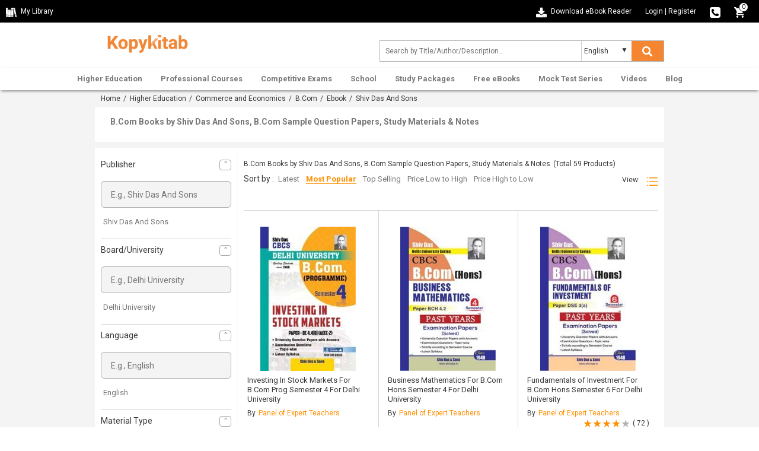

--- FILE ---
content_type: text/html; charset=UTF-8
request_url: https://www.kopykitab.com/B-Com/Books/Shiv-Das-And-Sons
body_size: 23420
content:
<!DOCTYPE html>
<html dir="ltr" lang="en">
<head prefix="og: http://ogp.me/ns# fb: http://ogp.me/ns/fb# books: http://ogp.me/ns/books#">
<meta charset="UTF-8"/>
<link rel="shortcut icon" type="image/ico" href="https://www.kopykitab.com/favicon.ico"/>
<link rel="shortcut icon" type="image/png" href="https://static.kopykitab.com/image/data/bt_bookstore/icon.png"/>
<meta name="HandheldFriendly" content="True"/>
<meta name="MobileOptimized" content="320"/>
<meta name="viewport" content="width=device-width, initial-scale=1, maximum-scale=1">
<meta name="theme-color" content="#f4f4f4"/>
<link href="https://static.kopykitab.com/image/data/bt_bookstore/icon.png" rel="icon"/>
<title>B.Com Books by Shiv Das And Sons | Sample Question Papers, Study Materials & Notes</title>
<meta name="description" content="Get B.Com Books by Shiv Das And Sons . Kopykitab Offers best B.Com Sample Question Papers, Study Materials & Notes which will help in your preparation and get Top Score in Exams."/>
<meta name="keywords" content="Sample Question Papers, Study Materials & Notes by Shiv Das And Sons B.Com , B.Com Sample Question Papers, Study Materials & Notes Books by Shiv Das And Sons"/>
<link rel="canonical" href="https://www.kopykitab.com/B-Com/Books/Shiv-Das-And-Sons"/>
<link rel="next" href="https://www.kopykitab.com/B-Com/Books/Shiv-Das-And-Sons?page=2"/>
<meta property="fb:app_id" content="1459678417649534"/>
<link rel="stylesheet" href="https://static.kopykitab.com/catalog/view/theme/new/resource/stylesheets/screen_new.css?v=11" media="all">
<style>#kk_nav>ul{max-width:unset!important}#kk_nav>ul>li{float:none}#kk_nav>ul>li.center_side:hover>div.submenu{left:50%;margin-left:-533px}.header_css{-webkit-box-shadow:0 4px 4px -2px rgba(0,0,0,.16) , 0 -2px 2px -2px rgba(0,0,0,.18)!important;box-shadow:0 4px 4px -2px rgba(0,0,0,.16) , 0 -2px 2px -2px rgba(0,0,0,.18)!important}.fixme.header_css{position:fixed;top:0;left:0;width:100%;background:#fff}.header_css #kk_nav>ul,.header_css #kk_nav>ul>li{height:48px;transition:height .3s ease-in-out}.header_css #kk_nav>ul>li>a{height:48px;line-height:48px;transition:height .3s ease-in-out}@media screen and (max-width:1030px
        ){#search,.menu_caret{display:inline-block}#kk_nav,.menu_spacing{display:block}#kk_nav>ul>li{float:left;width:100%}#kk_nav{width:0;position:absolute;top:0;right:0;display:block;background:#fff;margin:0!important;overflow:hidden}#kk_nav>ul>li div.submenu{display:none}#nav ul li a{text-decoration:none;color:#777;text-align:right;padding:10.5px 7.5%;display:block;width:100%;font-size:13px;border:solid 0 #e7e7e7;border-bottom:solid 1px #e7e7e7;font-weight:bold}#kk_nav>ul>li:hover>div.submenu{display:none!important}#kk_nav>ul>li.has_submenu>a:hover,#kk_nav>ul>li.has_submenu:hover>a{text-decoration:none;color:#fff;background-color:#ff8f00;text-align:right;padding:10.5px 7.5%;display:block;width:100%;font-size:13px;border:solid 0 #e7e7e7;border-bottom:solid 1px #e7e7e7;font-weight:bold}}@media screen and (min-width:1030px
        ) and (max-width:1084px
        ){#kk_nav>ul>li>a{padding:0 10px!important}#kk_nav>ul>li.center_side:hover>div.submenu{margin-left:-505px}}@media screen and (min-width:940px
        ){#kk_nav>ul>li.only_mobile>a{display:none}}@media screen and (max-width:510px
){.toplink-item.download .download_text{display:none}.toplink-item.download a{display:block;line-height:20px!important}}.submenu_loader{width:957px;margin:20px 0;text-align:center;font-size:15px}#lightbox,.mob_snapshotDetail_view{position:fixed;top:0;left:0;width:100%}#enlarge_snapshot,#lb-content{max-height:650px;max-width:760px}span.button_buy input.button{background-color:#ff8f00;transition:.2s;background:-moz-linear-gradient(-45deg,#ff8f00 0,#fe5b06 100%);background:-webkit-linear-gradient(-45deg,#ff8f00 0,#fe5b06 100%);background:linear-gradient(135deg,#ff8f00 0,#fe5b06 100%)}.productCombo_savetext{color:#028900;font-weight:600;padding-bottom:0;font-size:14px}span.mob_rightMark{list-style:none;display:inline-block;padding:0;margin-left:0;margin-right:16px}span.mob_rightMark:after{content:"✓";color:#fff;background:#028900;border-radius:50%;padding:0 4px}.breadcrumb{padding:7px 10px 8px;margin-bottom:0;border-bottom:0}.mob_snapshotDetail_view{overflow:hidden;right:0;background:#fff}.mob_snapshotDetail_view div{float:left;display:inline-block}#lb-content,#lightbox{display:none;text-align:center}a.mob_closesnapshot_view{border-radius:50%;background-color:#606060;box-shadow:0 3px 6.93px .07px rgba(0,0,0,.39);padding:8px 13px;color:#fff;text-align:center;text-decoration:none}@media only screen and (max-width:768px
){.features{display:none}}#lightbox{height:100%;background-color:#000;opacity:.6;z-index:9998}#enlarge_snapshot img{max-width:99%}#enlarge_snapshot{overflow:auto;width:100%;height:100%}#enlarge_snapshot iframe{width:99%;height:99%}#lb-content{color:#222;height:80%;width:90%;border:16px solid #222;background-color:#fff;position:absolute;padding-top:10px;border-radius:4px;z-index:9999}#lb-close{display:block;height:25px;width:25px;line-height:25px;background-color:#222;color:#fff;position:absolute;top:-25px;right:-25px;cursor:pointer;text-align:center;border-radius:50%}.paypal_icon{height:30px;display:inline-block;width:50px;background:url(https://static.kopykitab.com/catalog/view/theme/new/img/paypal_icon.png) no-repeat;border-radius:2px}</style>
<script type="application/ld+json">
            [
    {
        "@context": "http://schema.org",
        "@type": "ItemList",
        "name": "B.Com Books by Shiv Das And Sons, B.Com Sample Question Papers, Study Materials & Notes",
        "description": "Get B.Com Books by Shiv Das And Sons . Kopykitab Offers best B.Com Sample Question Papers, Study Materials & Notes which will help in your preparation and get Top Score in Exams.",
        "url": "https://www.kopykitab.com/B-Com/Books/Shiv-Das-And-Sons",
        "numberOfItems": "59",
        "itemListElement": [
            {
                "@type": "ListItem",
                "position": 1,
                "name": "Investing In Stock Markets For B.Com Prog Semester 4 For Delhi University ",
                "image": "https://static.kopykitab.com/image/cache/data/shiv-das-and-sons/sds0080-300x380.jpg",
                "description": "Buy Investing In Stock Markets For B.Com Prog Semester 4 For Delhi University PDF Online. Download Investing In Stock Markets B Com Prog Book PDF Free Sample from Shiv Das And Sons and Get Instant Activation.",
                "url": "https://www.kopykitab.com/Investing-In-Stock-Markets-For-B-Com-Prog-Semester-4-For-Delhi-University-by-Panel-of-Expert-Teachers",
                "identifier": "9789389574968"
            },
            {
                "@type": "ListItem",
                "position": 2,
                "name": "Business Mathematics For B.Com Hons Semester 4 For Delhi University ",
                "image": "https://static.kopykitab.com/image/cache/data/shiv-das-and-sons/sds0072-300x380.jpg",
                "description": "Buy Business Mathematics For B.Com Hons Semester 4 For Delhi University PDF Online. Download Business Mathematics B Com Hons Book PDF Free Sample from Shiv Das And Sons and Get Instant Activation.",
                "url": "https://www.kopykitab.com/Business-Mathematics-For-B-Com-Hons-Semester-4-For-Delhi-University-by-Panel-of-Expert-Teachers",
                "identifier": "9789389574784"
            },
            {
                "@type": "ListItem",
                "position": 3,
                "name": "Fundamentals of Investment For B.Com Hons Semester 6 For Delhi University ",
                "image": "https://static.kopykitab.com/image/cache/data/shiv-das-and-sons/sds0060-300x380.jpg",
                "description": "Buy Fundamentals of Investment For B.Com Hons Semester 6 For Delhi University PDF Online. Download Fundamentals of Investment B Com Hons Book PDF Free Sample and Get Instant Activation.",
                "url": "https://www.kopykitab.com/Fundamentals-of-Investment-For-B-Com-Hons-Semester-6-For-Delhi-University-by-Panel-of-Expert-Teachers",
                "identifier": "9789389574845"
            },
            {
                "@type": "ListItem",
                "position": 4,
                "name": "Introductory Macroeconomics For B.Com Hons Semester 2 For Delhi University",
                "image": "https://static.kopykitab.com/image/cache/data/shiv-das-and-sons/sds0053-300x380.jpg",
                "description": "Buy Introductory Macroeconomics For B.Com Hons Semester 2 For Delhi University PDF Online. Download Introductory Macroeconomics for B.Com Hons Semester 2 for Delhi University by Shiv Das PDF Free Sample and Get Upto 41% OFF on MRP/Rental.",
                "url": "https://www.kopykitab.com/Introductory-Macroeconomics-For-B-Com-Hons-Semester-2-For-Delhi-University-by-Panel-of-Expert-Teachers",
                "identifier": "9789389574753"
            },
            {
                "@type": "ListItem",
                "position": 5,
                "name": "Management Principles And Applications For B.Com Hons Semester 3 For Delhi University ",
                "image": "https://static.kopykitab.com/image/cache/data/shiv-das-and-sons/sds0085-300x380.jpg",
                "description": "Buy Management Principles And Applications For B.Com Hons Semester 3 For Delhi University PDF Online. Download Management Principles And Applications B Com Hons Book PDF Free Sample and Get Instant Activation.",
                "url": "https://www.kopykitab.com/Management-Principles-And-Applications-For-B-Com-Hons-Semester-3-For-Delhi-University-by-Panel-of-Expert-Teachers",
                "identifier": "9789390036387"
            },
            {
                "@type": "ListItem",
                "position": 6,
                "name": "Goods &amp; Services Tax (GST) &amp; Customs Law For B.Com Hons Semester 6 For Delhi University ",
                "image": "https://static.kopykitab.com/image/cache/data/shiv-das-and-sons/sds0059-300x380.jpg",
                "description": "Buy Goods & Services Tax (GST) & Customs Law For B.Com Hons Semester 6 For Delhi University PDF Online. Download Goods & Services Tax (GST) & Customs Law B Com Hons Book PDF Free Sample and Get Instant Activation.",
                "url": "https://www.kopykitab.com/Goods-And-Services-Tax-GST-And-Customs-Law-For-B-Com-Hons-Semester-6-For-Delhi-University-by-Panel-of-Expert-Teachers",
                "identifier": "9789389574838"
            },
            {
                "@type": "ListItem",
                "position": 7,
                "name": "Income Tax Law And Practice For B.Com Prog Semester 3 For Delhi University ",
                "image": "https://static.kopykitab.com/image/cache/data/shiv-das-and-sons/sds0092-300x380.jpg",
                "description": "Buy Income Tax Law And Practice For B.Com Prog Semester 3 For Delhi University PDF Online. Download Income Tax Law And Practice B Com Prog Book PDF Free Sample and Get Instant Activation.",
                "url": "https://www.kopykitab.com/Income-Tax-Law-And-Practice-For-B-Com-Prog-Semester-3-For-Delhi-University-by-Panel-of-Expert-Teachers",
                "identifier": "9789390036455"
            },
            {
                "@type": "ListItem",
                "position": 8,
                "name": "Entrepreneurship For B.Com Prog Semester 5 For Delhi University ",
                "image": "https://static.kopykitab.com/image/cache/data/shiv-das-and-sons/sds0098-300x380.jpg",
                "description": "Buy Entrepreneurship For B.Com Prog Semester 5 For Delhi University PDF Online. Download Entrepreneurship B Com Prog Book PDF Free Sample from Shiv Das And Sons and Get Instant Activation.",
                "url": "https://www.kopykitab.com/Entrepreneurship-For-B-Com-Prog-Semester-5-For-Delhi-University-by-Panel-of-Expert-Teachers",
                "identifier": "9789390036516"
            },
            {
                "@type": "ListItem",
                "position": 9,
                "name": "International Business For B.Com Hons Semester 6 For Delhi University ",
                "image": "https://static.kopykitab.com/image/cache/data/shiv-das-and-sons/sds0061-300x380.jpg",
                "description": "Buy International Business For B.Com Hons Semester 6 For Delhi University PDF Online. Download International Business B Com Hons Book PDF Free Sample and Get Instant Activation.",
                "url": "https://www.kopykitab.com/International-Business-For-B-Com-Hons-Semester-6-For-Delhi-University-by-Panel-of-Expert-Teachers",
                "identifier": "9789389574852"
            },
            {
                "@type": "ListItem",
                "position": 10,
                "name": "Business Organisation &amp; Management For B.Com Prog Semester 1 For Delhi University",
                "image": "https://static.kopykitab.com/image/cache/data/shiv-das-and-sons/sds0050-300x380.jpg",
                "description": "Buy Business Organisation & Management For B.Com Prog Semester 1 For Delhi University PDF Online. Download B Com Programme Subjects In Delhi University PDF Free Sample and Get Upto 41% OFF on MRP/Rental.",
                "url": "https://www.kopykitab.com/Business-Organisation-And-Management-For-B-Com-Prog-Semester-1-For-Delhi-University-by-Panel-of-Expert-Teachers",
                "identifier": "9789389574708"
            },
            {
                "@type": "ListItem",
                "position": 11,
                "name": "Indian Economy-II For B.Com Hons Semester 4 For Delhi University",
                "image": "https://static.kopykitab.com/image/cache/data/Shiv Das And Sons/SDS0102_1-300x380.jpg",
                "description": "Buy Indian Economy 2 For B.Com Hons Semester 4 For Delhi University PDF Online. Download Indian Economy Notes B Com Hons PDF Free Sample from Shiv Das And Sons and Get Upto 34% OFF on MRP/Rental.",
                "url": "https://www.kopykitab.com/Indian-Economy-II-For-B-Com-Hons-Semester-4-For-Delhi-University-Ebook-by-Panel-of-Expert-Teachers",
                "identifier": "9789389574807"
            },
            {
                "@type": "ListItem",
                "position": 12,
                "name": "Income Tax Law &amp; Practice For B.Com Hons Semester 3 For Delhi University ",
                "image": "https://static.kopykitab.com/image/cache/data/shiv-das-and-sons/sds0086-300x380.jpg",
                "description": "Buy Income Tax Law & Practice For B.Com Hons Semester 3 For Delhi University PDF Online. Download Income Tax Law & Practice B Com Hons Book PDF Free Sample and Get Instant Activation.",
                "url": "https://www.kopykitab.com/Income-Tax-Law-And-Practice-For-B-Com-Hons-Semester-3-For-Delhi-University-by-Panel-of-Expert-Teachers",
                "identifier": "9789390036394"
            },
            {
                "@type": "ListItem",
                "position": 13,
                "name": "Principles Of Marketing For B.Com Hons Semester 5 For Delhi University ",
                "image": "https://static.kopykitab.com/image/cache/data/shiv-das-and-sons/sds0088-300x380.jpg",
                "description": "Buy Principles Of Marketing For B.Com Hons Semester 5 For Delhi University PDF Online. Download Principles Of Marketing B Com Hons Book PDF Free Sample and Get Instant Activation.",
                "url": "https://www.kopykitab.com/Principles-Of-Marketing-For-B-Com-Hons-Semester-5-For-Delhi-University-by-Panel-of-Expert-Teachers",
                "identifier": "9789390036417"
            },
            {
                "@type": "ListItem",
                "position": 14,
                "name": "Organisational Behaviour For B.Com Prog Semester 6 For Delhi University ",
                "image": "https://static.kopykitab.com/image/cache/data/shiv-das-and-sons/sds0066-300x380.jpg",
                "description": "Buy Organisational Behaviour For B.Com Prog Semester 6 For Delhi University PDF Online. Download Organisational Behaviour B Com Prog Book PDF Free Sample and Get Instant Activation.",
                "url": "https://www.kopykitab.com/Organisational-Behaviour-For-B-Com-Prog-Semester-6-For-Delhi-University-by-Panel-of-Expert-Teachers",
                "identifier": "9789389574999"
            },
            {
                "@type": "ListItem",
                "position": 15,
                "name": "Cost Accounting For B.Com Hons Semester 4 For Delhi University ",
                "image": "https://static.kopykitab.com/image/cache/data/shiv-das-and-sons/sds0071-300x380.jpg",
                "description": "Buy Cost Accounting For B.Com Hons Semester 4 For Delhi University PDF Online. Download Cost Accounting B Com Hons Book PDF Free Sample from Shiv Das And Sons and Get Instant Activation.",
                "url": "https://www.kopykitab.com/Cost-Accounting-For-B-Com-Hons-Semester-4-For-Delhi-University-by-Panel-of-Expert-Teachers",
                "identifier": "9789389574777"
            },
            {
                "@type": "ListItem",
                "position": 16,
                "name": "Auditing &amp; Corporate Governance For B.Com Hons Semester 6 For Delhi University ",
                "image": "https://static.kopykitab.com/image/cache/data/shiv-das-and-sons/sds0063-300x380.jpg",
                "description": "Buy Auditing & Corporate Governance For B.Com Hons Semester 6 For Delhi University PDF Online. Download Auditing & Corporate Governance B Com Hons Book PDF Free Sample and Get Instant Activation.",
                "url": "https://www.kopykitab.com/Auditing-And-Corporate-Governance-For-B-Com-Hons-Semester-6-For-Delhi-University-by-Panel-of-Expert-Teachers",
                "identifier": "9789389574920"
            },
            {
                "@type": "ListItem",
                "position": 17,
                "name": "Management Accounting For B.Com Prog Semester 6 For Delhi University ",
                "image": "https://static.kopykitab.com/image/cache/data/shiv-das-and-sons/sds0069-300x380.jpg",
                "description": "Buy Management Accounting For B.Com Prog Semester 6 For Delhi University PDF Online. Download Management Accounting B Com Prog Book PDF Free Sample and Get Instant Activation.",
                "url": "https://www.kopykitab.com/Management-Accounting-For-B-Com-Prog-Semester-6-For-Delhi-University-by-Panel-of-Expert-Teachers",
                "identifier": "9789390036035"
            },
            {
                "@type": "ListItem",
                "position": 18,
                "name": "Human Resource Management  For B.Com Prog Semester 5 For Delhi University ",
                "image": "https://static.kopykitab.com/image/cache/data/shiv-das-and-sons/sds0101-300x380.jpg",
                "description": "Buy Human Resource Management For B.Com Prog Semester 5 For Delhi University PDF Online. Download Human Resource Management B Com Prog Book PDF Free Sample and Get Instant Activation.",
                "url": "https://www.kopykitab.com/Human-Resource-Management-For-B-Com-Prog-Semester-5-For-Delhi-University-by-Panel-of-Expert-Teachers",
                "identifier": "9789390036547"
            },
            {
                "@type": "ListItem",
                "position": 19,
                "name": "Indian Economy 1 For B.Com Hons Semester 3 For Delhi University ",
                "image": "https://static.kopykitab.com/image/cache/data/shiv-das-and-sons/sds0070-300x380.jpg",
                "description": "Buy Indian Economy For B.Com Hons Semester 3 For Delhi University PDF Online. Download Indian Economy B Com Hons Book PDF Free Sample from Shiv Das And Sons and Get Instant Activation.",
                "url": "https://www.kopykitab.com/Indian-Economy-1-For-B-Com-Hons-Semester-3-For-Delhi-University-by-Panel-of-Expert-Teachers",
                "identifier": "9788194280712"
            },
            {
                "@type": "ListItem",
                "position": 20,
                "name": "Digital Marketing For B.Com Hons Semester 3 For Delhi University ",
                "image": "https://static.kopykitab.com/image/cache/data/shiv-das-and-sons/sds0083-300x380.jpg",
                "description": "Buy Digital Marketing For B.Com Hons Semester 3 For Delhi University PDF Online. Download Digital Marketing B Com Hons Book PDF Free Sample from Shiv Das And Sons and Get Instant Activation.",
                "url": "https://www.kopykitab.com/Digital-Marketing-For-B-Com-Hons-Semester-3-For-Delhi-University-by-Panel-of-Expert-Teachers",
                "identifier": "9789390036363"
            },
            {
                "@type": "ListItem",
                "position": 21,
                "name": "Fundamentals Of Financial Management For B.Com Prog Semester 5 For Delhi University ",
                "image": "https://static.kopykitab.com/image/cache/data/shiv-das-and-sons/sds0095-300x380.jpg",
                "description": "Buy Fundamentals Of Financial Management For B.Com Prog Semester 5 For Delhi University PDF Online. Download Fundamentals Of Financial Management B Com Prog Book PDF Free Sample and Get Instant Activation.",
                "url": "https://www.kopykitab.com/Fundamentals-Of-Financial-Management-For-B-Com-Prog-Semester-5-For-Delhi-University-by-Panel-of-Expert-Teachers",
                "identifier": "9789390036486"
            },
            {
                "@type": "ListItem",
                "position": 22,
                "name": "Cyber Crimes And Laws For B.Com Hons Semester 4 For Delhi University ",
                "image": "https://static.kopykitab.com/image/cache/data/shiv-das-and-sons/sds0078-300x380.jpg",
                "description": "Buy Cyber Crimes And Laws For B.Com Hons Semester 4 For Delhi University PDF Online. Download Cyber Crimes And Laws B Com Hons Book PDF Free Sample from Shiv Das And Sons and Get Instant Activation.",
                "url": "https://www.kopykitab.com/Cyber-Crimes-And-Laws-For-B-Com-Hons-Semester-4-For-Delhi-University-by-Panel-of-Expert-Teachers",
                "identifier": "9789389574913"
            },
            {
                "@type": "ListItem",
                "position": 23,
                "name": "Compensation Management For B.Com Hons Semester 6 For Delhi University ",
                "image": "https://static.kopykitab.com/image/cache/data/shiv-das-and-sons/sds0058-300x380.jpg",
                "description": "Buy Compensation Management For B.Com Hons Semester 6 For Delhi University PDF Online. Download Compensation Management B Com Hons Book PDF Free Sample and Get Instant Activation.",
                "url": "https://www.kopykitab.com/Compensation-Management-For-B-Com-Hons-Semester-6-For-Delhi-University-by-Panel-of-Expert-Teachers",
                "identifier": "9789388555333"
            },
            {
                "@type": "ListItem",
                "position": 24,
                "name": "E-Commerce For B.Com Prog Semester 4 For Delhi University ",
                "image": "https://static.kopykitab.com/image/cache/data/shiv-das-and-sons/sds0077-300x380.jpg",
                "description": "Buy E-Commerce For B.Com Prog Semester 4 For Delhi University PDF Online. Download E-Commerce B Com Prog Book PDF Free Sample from Shiv Das And Sons and Get Instant Activation.",
                "url": "https://www.kopykitab.com/E-Commerce-For-B-Com-Prog-Semester-4-For-Delhi-University-by-Panel-of-Expert-Teachers",
                "identifier": "9789389574906"
            },
            {
                "@type": "ListItem",
                "position": 25,
                "name": "Cyber Crimes &amp; Laws For B.Com Prog Semester 3 For Delhi University ",
                "image": "https://static.kopykitab.com/image/cache/data/shiv-das-and-sons/sds0093-300x380.jpg",
                "description": "Buy Cyber Crimes & Laws For B.Com Prog Semester 3 For Delhi University PDF Online. Download Cyber Crimes & Laws B Com Prog Book PDF Free Sample and Get Instant Activation.",
                "url": "https://www.kopykitab.com/Cyber-Crimes-And-Laws-For-B-Com-Prog-Semester-3-For-Delhi-University-by-Panel-of-Expert-Teachers",
                "identifier": "9789390036462"
            },
            {
                "@type": "ListItem",
                "position": 26,
                "name": "Financial Accounting For B.Com Hons Semester 1 For Delhi University",
                "image": "https://static.kopykitab.com/image/cache/data/shiv-das-and-sons/sds0044-300x380.jpg",
                "description": "Buy Financial Accounting For B.Com Hons Semester 1 For Delhi University PDF Online from Shiv Das And Sons. Download B Com Hons Books PDF Free Download Sample and Get Upto 41% OFF on MRP/Rental.",
                "url": "https://www.kopykitab.com/Financial-Accounting-For-B-Com-Hons-Semester-1-For-Delhi-University-by-Panel-of-Expert-Teachers",
                "identifier": "9788194280750"
            },
            {
                "@type": "ListItem",
                "position": 27,
                "name": "Indian Economy For B.Com Prog Semester 6 For Delhi University ",
                "image": "https://static.kopykitab.com/image/cache/data/shiv-das-and-sons/sds0064-300x380.jpg",
                "description": "Buy Indian Economy For B.Com Prog Semester 6 For Delhi University PDF Online. Download Indian Economy B Com Prog Book PDF Free Sample from Shiv Das And Sons and Get Instant Activation.",
                "url": "https://www.kopykitab.com/Indian-Economy-For-B-Com-Prog-Semester-6-For-Delhi-University-by-Panel-of-Expert-Teachers",
                "identifier": "9789389574975"
            },
            {
                "@type": "ListItem",
                "position": 28,
                "name": "Introductory Microeconomics For B.Com Hons Courses Semester 1 For Delhi University",
                "image": "https://static.kopykitab.com/image/cache/data/shiv-das-and-sons/sds0046-300x380.jpg",
                "description": "Buy Introductory Microeconomics For B.Com Hons Courses Semester 1 For Delhi University PDF Online. Download Microeconomics B Com 1st Year Book PDF Free Sample from Shiv Das And Sons and Get Upto 41% OFF on MRP/Rental.",
                "url": "https://www.kopykitab.com/Introductory-Microeconomics-For-B-Com-Hons-Courses-Semester-1-For-Delhi-University-by-Panel-of-Expert-Teachers",
                "identifier": "9789389574081"
            },
            {
                "@type": "ListItem",
                "position": 29,
                "name": "Fundamentals Of Financial Management For B.Com Hons Semester 5 For Delhi University ",
                "image": "https://static.kopykitab.com/image/cache/data/shiv-das-and-sons/sds0091-300x380.jpg",
                "description": "Buy Fundamentals Of Financial Management For B.Com Hons Semester 5 For Delhi University PDF Online. Download Fundamentals Of Financial Management B Com Hons Book PDF Free Sample and Get Instant Activation.",
                "url": "https://www.kopykitab.com/Fundamentals-Of-Financial-Management-For-B-Com-Hons-Semester-5-For-Delhi-University-by-Panel-of-Expert-Teachers",
                "identifier": "9789390036448"
            },
            {
                "@type": "ListItem",
                "position": 30,
                "name": "Industrial Relations &amp; Labour Laws For B.Com Hons Semester 6 For Delhi University ",
                "image": "https://static.kopykitab.com/image/cache/data/shiv-das-and-sons/sds0062-300x380.jpg",
                "description": "Buy Industrial Relations & Labour Laws For B.Com Hons Semester 6 For Delhi University PDF Online. Download Industrial Relations & Labour Laws B Com Hons Book PDF Free Sample and Get Instant Activation.",
                "url": "https://www.kopykitab.com/Industrial-Relations-And-Labour-Laws-For-B-Com-Hons-Semester-6-For-Delhi-University-by-Panel-of-Expert-Teachers",
                "identifier": "9789389574869"
            }
        ]
    }
]
        </script>
<script>var _gaq=_gaq||[];_gaq.push(['_setAccount','UA-30674928-1']);_gaq.push(['_setDomainName','kopykitab.com']);_gaq.push(['_setCustomVar',1,'page_type','manufacturer_website',3]);_gaq.push(['_setCustomVar',2,'category','Commerce and Economics, Higher Education',3]);_gaq.push(['_setCustomVar',4,'manufacturer','Shiv Das And Sons',3]);_gaq.push(['_trackPageview']);(function(){var ga=document.createElement('script');ga.type='text/javascript';ga.async=true;ga.src=('https:'==document.location.protocol?'https://ssl':'http://www')+'.google-analytics.com/ga.js';var s=document.getElementsByTagName('script')[0];s.parentNode.insertBefore(ga,s);})();</script>
<!-- Google tag (gtag.js) -->
<script async src="https://www.googletagmanager.com/gtag/js?id=G-JNHP4GX7P3"></script>
<script>window.dataLayer=window.dataLayer||[];function gtag(){dataLayer.push(arguments);}gtag('js',new Date());gtag('config','G-JNHP4GX7P3');</script>
<!-- End Google tag (gtag.js) -->
</head>
<body>
<noscript><iframe src="//www.googletagmanager.com/ns.html?id=GTM-M2MKMWT" height="0" width="0" style="display:none;visibility:hidden"></iframe></noscript>
<header id="header" class="header-style">
<div class="header-top">
<div class="header-top-left col-lg-6 col-md-3 col-sm-3 col-xs-2">
<a href="https://www.kopykitab.com/mylibrary" class="kk_Library" title="My Library">
<div class="mylibrary-icon"></div>
<span>My Library</span>
</a>
</div>
<div class="header-top-right col-lg-6 col-md-9 col-sm-9 col-xs-10">
<div class="toplink-item download"><a href="https://content.kopykitab.com/eReader.html" target="_blank" title="Download eBook Reader">
<div class="download-ebookreader"></div>
<span class="download_text">Download eBook Reader</span></a></div>
<div class="toplink-item account user_login_block" id="kk_new_my_account">
<a href="https://www.kopykitab.com/index.php?route=account/login">Login</a>
<span class="responsive_devider">|</span>
<a href="https://www.kopykitab.com/index.php?route=account/register">Register</a>
</div>
<div class="toplink-item contact"><a href="https://www.kopykitab.com/index.php?route=information/contact" title="080-42049530">
<div class="phone-icon"></div>
</a></div>
<div class="toplink-item checkout" id="top_cart" style="margin-right: 10px;"><a href="https://www.kopykitab.com/index.php?route=checkout/checkout&is_login=true">
<div class="cart-icon"></div>
</a>
<span class="cart_no">0</span>
</div>
</div>
</div>
<div class="header-center">
<div class="container">
<div class="row">
<div class="navbar-logo col-lg-3 col-md-3 col-sm-3 col-xs-3">
<div class="site-header-logo title-heading">
<a href="https://www.kopykitab.com/" class="site-header-logo-image" title="Kopykitab">
<img src="[data-uri]" title="Kopykitab" alt="Kopykitab" style="max-width: 100%; width: 147px;height: 47px;" width="172" height="73">
</a>
</div>
</div>
<div class="form_search col-lg-6 col-md-5 col-sm-9 col-xs-8">
<span class="menu_caret new"><div class="menu_caret_icon menu-icon"></div></span>
<form class="formSearch" id="search_kk" action="https://www.kopykitab.com/index.php" style="position: relative;">
<input type="hidden" value="product/search" name="route"/>
<input class="form-control" id="search_filter" type="text" name="q" value="" placeholder="Search by Title/Author/Description... " autocomplete="off"/>
<div class="kk_LanguageSelect">
<select class="kk_new_language" id="lang_id">
<option value="english">English</option>
<option value="hindi">Hindi</option>
</select>
</div>
<button class="btn btn-search" id="kk_new_submit" type="submit">
<div class="search-white"></div>
<div class="search-color"></div>
</button>
<div id="top_search"></div>
</form>
</div>
</div>
</div>
</div>
<div id="nav" class="header-bottom">
<div class="main-menu" style="text-align: center;">
<div style="position: relative;" id="nav_content">
<div id="kk_nav">
<ul>
<li id="menu_81" class="center_side has_submenu"><a href="https://www.kopykitab.com/Higher-Education" title="Higher Education">Higher Education</a>
<div class="submenu"><div class="submenu_loader">Loading Higher Education...</div></div>
</li>
<li id="menu_82" class="center_side has_submenu"><a href="https://www.kopykitab.com/Professional-Courses" title="Professional Courses">Professional Courses</a>
<div class="submenu"><div class="submenu_loader">Loading Professional Courses...</div></div>
</li>
<li id="menu_237" class="center_side has_submenu"><a href="https://www.kopykitab.com/Competitive-Exams" title="Competitive Exams">Competitive Exams</a>
<div class="submenu"><div class="submenu_loader">Loading Competitive Exams...</div></div>
</li>
<li id="menu_228" class="center_side has_submenu"><a href="https://www.kopykitab.com/School" title="School">School</a>
<div class="submenu"><div class="submenu_loader">Loading School...</div></div>
</li>
<li id="menu_goUnlimited" class="center_side has_submenu"><a href="https://www.kopykitab.com/Study-Packages" title="Study Packages">Study Packages</a>
<div class="submenu"><div class="submenu_loader">Loading Study Packages...</div></div>
</li>
<li id="menu_34" class="center_side has_submenu"><a href="https://www.kopykitab.com/Free-eBooks" title="Free eBooks">Free eBooks</a>
<div class="submenu"><div class="submenu_loader">Loading Free eBooks...</div></div>
</li>
<li id="menu_mock_test_test_preparation" class="center_side has_submenu"><a href="https://www.kopykitab.com/Mock-Test-Series/Test-Prep" title="Mock Test Series">Mock Test Series</a>
<div class="submenu"><div class="submenu_loader">Loading Mock Test Series...</div></div>
</li>
<li id="menu_video" class="center_side has_submenu"><a href="https://www.kopykitab.com/Videos?sort=4" title="Videos">Videos</a>
<div class="submenu"><div class="submenu_loader">Loading Videos...</div></div>
</li>
<li id="menu_blog" class="center_side "><a href="https://www.kopykitab.com/blog/" title="Blog">Blog</a>
</li>
</ul>
</div>
</div>
</div>
</div>
</header>
<div class="grayed_back" style="display: none;"></div>
<style>.breadcrumb a:after{content:""}.breadcrumb a{margin-right:2px}.kk_box_new{background:#fff}.kk_cat_left{width:50%;float:left;padding:14px 28px}.kk_cat_right{width:50%;float:left;border-left:2px solid #f4f4f4;padding:14px 28px}.sub_heading_new{display:block;font-size:14px;font-weight:bold;color:#787878;margin:0 0 10px 0}span.info_view_icon:before{content:"";display:block;position:absolute;width:4px;height:4px;border:1px solid #ff8f00;border-radius:50%;left:3px;top:3px}span.info_view_icon{margin:-2px 6px 0 0;width:12px;height:12px;border:1px solid #ff8f00;-moz-border-radius:75% 15%;border-radius:75% 15%;position:relative;-webkit-transform:rotate(45deg);-moz-transform:rotate(45deg);-ms-transform:rotate(45deg);-o-transform:rotate(45deg);transform:rotate(45deg);display:inline-block;vertical-align:middle}.taball,.tabexperiment,.tabcombo,.tabebook,.tabgoPremium,.tabgoUnlimited,.tabmock_test_test_preparation,.tabvideo,.button-grid,.button-list,.taboffline_course,.tablive_stream{display:inline-block;background:url(https://static.kopykitab.com/catalog/view/theme/new/img/sprite/web_catpage.png) no-repeat;overflow:hidden;text-indent:-9999px;text-align:left}.taball{background-position:-10px -68px;width:38px;height:38px}.current .taball{background-position:-68px -68px;width:38px;height:38px}.tabexperiment{background-position:-126px -10px;width:38px;height:38px}.current .tabexperiment{background-position:-126px -68px;width:38px;height:38px}.tabcombo{background-position:-10px -126px;width:38px;height:38px}.current .tabcombo{background-position:-68px -126px;width:38px;height:38px}.tabebook{background-position:-126px -126px;width:38px;height:38px}.current .tabebook{background-position:-184px -10px;width:38px;height:38px}.tabgoPremium{background-position:-184px -68px;width:38px;height:38px}.current .tabgoPremium{background-position:-184px -126px;width:38px;height:38px}.tabgoUnlimited{background-position:-10px -184px;width:38px;height:38px}.current .tabgoUnlimited{background-position:-68px -184px;width:38px;height:38px}.taboffline_course{background-position:-126px -184px;width:38px;height:38px}.current .taboffline_course{background-position:-184px -184px;width:38px;height:38px}.tabmock_test_test_preparation{background-position:-242px -10px;width:38px;height:38px}.current .tabmock_test_test_preparation{background-position:-242px -68px;width:38px;height:38px}.tabvideo{background-position:-242px -126px;width:38px;height:38px}.current .tabvideo{background-position:-242px -184px;width:38px;height:38px}.button-grid{background-position:-10px -242px;width:20px;height:20px;vertical-align:bottom;margin-left:8px}.button-list{background-position:-50px -242px;width:20px;height:20px;vertical-align:bottom;margin-left:8px}.tablive_stream{width:38px;height:38px;background-position:-10px -10px}.current .tablive_stream{width:38px;height:38px;background-position:-68px -10px}.listing_banner{margin-top:16px}.cat_tabs_box{background:#fff;margin-top:16px;border-bottom:solid 1px #d4d4d4}ul.cat_tabs{height:100%;max-height:100px;margin:0;overflow:hidden;padding-left:0;display:table;table-layout:fixed;border-collapse:collapse}ul.cat_tabs li{display:table-cell;padding:0;width:156px;text-align:center}.cat_tabs .tab_name{color:#383838;display:block;padding-top:10px}a.cat_tab{height:94px;text-align:center;display:block;padding:10px 0 10px 0;font-size:14px;text-decoration:none;outline:none}a.cat_tab.current{border-bottom:solid 1px #ff8f00}a.cat_tab.current>.tab_name{color:#ff8f00}.kk_cat_products_new{background:#fff;overflow:hidden;margin-bottom:20px}.kk_cat_sidebar_products_filter{margin:20px 0}ul.kk_product_filter li a{font-size:14px;color:#757575;margin-left:0;cursor:pointer;text-decoration:none}ul.kk_product_filter{padding-left:0;overflow-y:scroll;max-height:14em;margin-bottom:10px}.dropdown .arrow-up,.dropdown .arrow-down{float:right;border:1px solid #a9a9a9;padding:0;border-radius:4px;text-align:center;width:20px;text-indent:1px}.arrow-down:after{content:"˄";color:#737373;font-size:14px}.arrow-up:after{content:"˅";color:#737373;font-size:14px}.cat_product_details{display:inline-block;position:relative;padding:18px 15px 18px 15px;border-bottom:1px solid #d4d4d4}.sub_paragraph{color:#737373;line-height:18px}.sub_paragraph_bottom{color:#202124;font-size:14px;padding:6px 10px;font-style:normal;font-weight:300;line-height:1.725;opacity:.8}.sub_paragraph>div>p,.sub_paragraph_bottom>div>p{margin:0 0 10px 0}.expand,.shorten{overflow:hidden;-webkit-transition:max-height .5s ease-in-out;-moz-transition:max-height .5s ease-in-out;-o-transition:max-height .5s ease-in-out;transition:max-height .5s ease-in-out}.expand{max-height:1000pc}.exam_details{color:#737373}table.exam_details td,table.exam_details th{line-height:22px}.sub_paragraph>p,.sub_paragraph>span,.sub_paragraph>div>p,.sub_paragraph>div>p>span,.sub_paragraph>p>span{font-size:13px!important}.sub_paragraph_bottom>p,.sub_paragraph_bottom>span,.sub_paragraph_bottom>div>p,.sub_paragraph_bottom>div>p>span,.sub_paragraph_bottom>p>span{font-size:14px!important}.kk_cat_products_elements{padding-bottom:20px}#cat_products{margin-left:-9px;margin-right:0;position:relative}.cat_product_details:first-child{border-top:1px solid #d4d4d4}.cat_product_details{display:inline-block;position:relative;padding:18px 15px 18px 15px;border-bottom:1px solid #d4d4d4}.kk_cat_products_elements .kk_cat_products_top .fa{font-size:20px;margin-left:9px;width:20px;vertical-align:sub;color:#a3a3a3}.web_cat_product_image{display:flex;float:left;align-items:center;justify-content:center;max-width:33%;padding:0 20px;max-height:260px}.web_cat_product_image img{max-width:161px;width:100%;max-height:244px}.cat_products_grid .web_cat_product_image{display:flex;float:initial;max-width:100%;height:260px}.cat_products_grid .cat_product_name{height:50px}.cat_products_grid .cat_product_name{-webkit-line-clamp:3!important;font-size:13px!important;line-height:16px}.cat_products_grid .one-product{height:525px!important}.cat_products_grid .one-product:nth-child(3n) {border-right:1px solid #d4d4d4;border-left:1px solid #d4d4d4}.cat_products_grid .one-product:nth-child(3n + 2) {border-right:0 solid #d4d4d4;border-left:0 solid #d4d4d4}.cat_product_info{float:right;width:70%;text-align:left}.pagination .results{float:left;padding-top:3px}.pagination .links{float:right;line-height:20px}span.author_name_text{max-width:160px}.author_name_web{display:inline-block;padding-right:10px;margin-right:10px}.catpage_save_amount{color:green;padding:0 0 0 12px}.catpage_price_info>div{display:inline-block}.catpage_product_old_price{color:#737373;text-decoration:line-through}.catpage_product_off{background:#707070;border-radius:10px;color:#fff;padding:3px 8px;margin-left:6%}.catpage_product_new_price{color:#ff8f00;margin-right:14px;font-size:14px;font-weight:bold}.cat_products_grid input.button.buy_product.kk_cart_nocss{margin-top:26px}.cat_products_grid .catpage_save_amount{padding:0}.cat_products_grid .catpage_product_off{margin-top:8px}input.button.buy_product.kk_cart_nocss{margin-top:6px;display:inline-block;padding:10px 10%;background-color:#ff8f00;border-radius:4px;font-size:14px;cursor:pointer;text-align:center;transition:.2s;border:none;font-weight:200;color:#fff;background:-moz-linear-gradient(-45deg,#ff8f00 0,#fe5b06 100%);background:-webkit-linear-gradient(-45deg,#ff8f00 0,#fe5b06 100%);background:linear-gradient(135deg,#ff8f00 0,#fe5b06 100%);font-weight:500}.catpage_product_rental{font-size:13px;padding:4px 0 0 0}.cat_product_coupon_code{line-height:22px!important;color:#383838;font-size:12px;margin-top:5px;margin-bottom:0;display:inline-block;width:100%}.catpage_price_info{padding:25px 0 4px 0}.promo a,.promo img,.promo picture{width:100%;border-radius:4px;margin-bottom:20px}button.slick-arrow{display:block;font-size:0;position:absolute;top:50%;z-index:2;background:#e2e3e3;padding:10px 8px;color:#333;box-shadow:1.5px 2.6px 5px 0 rgba(120,120,120,.184);width:auto;margin-top:-30px;cursor:pointer;border:0;user-select:none;outline:0}.slick-prev{left:0;border-top-right-radius:10px;border-bottom-right-radius:10px}.slick-prev:before{content:"?";color:#737373;font-size:30px}.slick-next{right:0;border-top-left-radius:10px;border-bottom-left-radius:10px}.slick-next:after{content:"?";color:#737373;font-size:30px}.kk_custom_carousal a{outline:none}.cat_popularPublisher a{width:48%;float:left;height:128px;display:inline-block;position:relative;padding:20px;color:#fff;text-decoration:none;font-weight:600;font-size:19px;margin:1%}.cat_popularPublisher a div{position:absolute;top:50%;left:40%;transform:translate(-50%,-50%);margin-top:0;margin-bottom:0}.catPublisher_1{background:#5dd2b5;margin-top:0}.catPublisher_2{background:#c7ac8f;margin-top:0}.catPublisher_3{background:#50c0e8}.catPublisher_4{background:#f8b238}.catPublisher_5{background:#f37e53}.catPublisher_6{background:#849d9a}.explore_combo{margin-top:6px;display:inline-block;padding:10px 10%;background-color:#ff8f00;border-radius:4px;font-size:14px;cursor:pointer;text-align:center;transition:.2s;border:none;font-weight:200;color:#fff;background:-moz-linear-gradient(-45deg,#ff8f00 0,#fe5b06 100%);background:-webkit-linear-gradient(-45deg,#ff8f00 0,#fe5b06 100%);background:linear-gradient(135deg,#ff8f00 0,#fe5b06 100%);font-weight:500;text-decoration:none!important}.explore_combo:hover{background-color:#ff8f00;color:#fff;box-shadow:0 1px 10px 1px #a9a9a9}.cat_products_grid a.explore_combo{width:100%}#catFull_Desc div{width:100%!important}.sub_branch_list{height:46px;border-radius:6px;border:1px solid #787878;width:17.9%;margin:1%;display:flex;align-items:center;justify-content:center;box-sizing:border-box;text-decoration:none;float:left;font-size:13px;text-align:center;color:#383838;padding:0 4px;overflow:hidden}.ripple1{background-position:center;transition:background .8s}.ripple1:hover{color:#383838;text-decoration:none;border:1px solid #ff8f00}.ripple1:active{font-weight:600;color:#ff8f00;background-size:100%;transition:background 0s}.ripple1:focus{font-weight:600;border:1px solid #ff8f00;text-decoration:none;color:#ff8f00;background-size:100%;transition:background 0s}.hidden_link{display:none}.flex_show{display:flex!important}.cat_goto_top{float:right;background:#fff;padding:10px 26px;margin-bottom:14px;border:1px solid #787878;background:#fff;color:#000;font-size:14px;text-decoration:none!important;border-radius:6px;cursor:pointer;overflow:hidden;-webkit-transition:.3s ease-in-out;-moz-transition:.3s ease-in-out;-o-transition:.3s ease-in-out;transition:.3s ease-in-out}.cat_goto_top:hover{box-shadow:0 0 8px 2px rgba(139,140,140,.45)}.error_field1{border:solid 1px red!important}.paypal_banner{margin-bottom:10px;margin-top:16px;overflow:hidden;padding:0 6px}.paypal_banner .paypal_tc{float:right;display:block;cursor:pointer;color:#787878;padding:8px 0 2px 0}.paypal_tc_overlay{background-color:rgba(0,0,0,.7);position:fixed;top:0;left:0;height:100%;width:100%;z-index:10000;opacity:1;-webkit-transition:opacity 400ms ease-in;transition:opacity 400ms ease-in;display:none}.paypal_tc_popup{max-width:600px;width:95%;margin:46px auto;text-align:left;overflow:hidden;border-radius:6px;transition:.6s;bottom:0;background:#fff}.paypal_tc_top{padding:14px 16px;text-align:left;border-bottom:1px solid rgba(225,225,225,.36);-moz-box-shadow:0 1px 2px 1px rgba(225,225,225,.14);-webkit-box-shadow:0 1px 2px 1px rgba(225,225,225,.14);box-shadow:0 1px 2px 1px rgba(225,225,225,.14)}.paypal_tc_top>div{display:inline-block}.close_paypal_tc{float:right;cursor:pointer;font-size:20px;line-height:16px}.paypal_tc_info{padding:0 16px;margin:14px 0 16px 0}.paypal_tc_info ul{list-style-type:none;padding-left:0;font-size:13px;line-height:22px;margin:0}.goto_testprep{margin-top:6px;display:inline-block;padding:10px 10%;background-color:#ff8f00;border-radius:4px;font-size:14px;cursor:pointer;text-align:center;transition:.2s;border:none;color:#fff!important;background:-moz-linear-gradient(-45deg,#ff8f00 0,#fe5b06 100%);background:-webkit-linear-gradient(-45deg,#ff8f00 0,#fe5b06 100%);background:linear-gradient(135deg,#ff8f00 0,#fe5b06 100%);font-weight:500}.goto_testprep:hover{box-shadow:0 1px 10px 1px #a9a9a9;text-decoration:none}.cat_products_grid .goto_testprep{margin-bottom:10px;width:100%;margin-top:26px}.kk_product_faq{background:#fff;overflow:hidden}.kk_product_singlefaq:hover{box-shadow: 2px 0px 0px 2px rgb(0 0 0 / 11%);transition:.3s}.kk_product_singlefaq{transition:.3s;border:1px solid #d4d4d4;margin-bottom:10px;border-radius:4px}.kk_product_faq_question{padding:16px;cursor:pointer;font-size:14px}.kk_product_faq_text{width:90%;display:inline-block}.kk_product_faq_question .downup_icon{float:right;font-size:14px}.downup_icon.arrow_down:before{content:'+';font-size:20px;font-weight:600;line-height:18px}.downup_icon.arrow_up:before{content:'-';font-size:30px;font-weight:600;line-height:16px}.kk_product_faq_answers{padding:10px 16px;font-size:13px;display:none}.kk_product_faq_answers span{display:block}.kk_product_faq_answers ul{margin:0;-webkit-padding-start:16px}.kk_product_faq_answers a{display:inline-block}.kk_product_faq_question.current_faq{background:#f4f4f4;color:#ff8f00;font-weight:500}@media only screen and (max-width:480px){.kk_product_faq_text{width:70%;display:inline-block}}.hidden_tag{display:none}.form_text{margin:20px 0;padding:8px 16px 8px 16px}input.listing_form_input{padding:7px;border:1px solid #fff;border-bottom:1px solid #ccc;outline:none;width:220px;height:40px}input.listing_form_input::placeholder{color:#c4c4c4}input.listing_form_input:not(:last-child){margin-right:12px}.submit_btn{padding:10px 35px;margin-top:10px;border:1px solid #ff8f00;color:#fff;background-color:#ff8f00;border-radius:2px;font-size:15px;font-weight:600}.product_rating{display:block;float:right}span.rating_stars{font-size:18px;vertical-align:sub}.app_star{color:#b2b2b2;font-style:normal}.app_star.on{color:#ff8f00}.app_star:before{content:'\2605'}.product_rating span:nth-child(2) {color:#383838;font-size:12px;vertical-align:middle}.app_star:last-child{margin-right:0}.app_star.half:after{content:'\2605';color:#ff8f00;position:absolute;margin-left:-15px;width:10px;overflow:hidden}.sales_counter{float:left;display:block;margin-top:6px}</style>
<div class="kk_cat_bg">
<div class="container">
<div class="row">
<div class="col-xs-12 breadcrumb">
<a href="https://www.kopykitab.com/" title="Home">Home</a>&nbsp;/&nbsp;
<a href="https://www.kopykitab.com/Higher-Education" title="Higher Education">Higher Education</a>&nbsp;/&nbsp;
<a href="https://www.kopykitab.com/Commerce-And-Economics" title="Commerce and Economics">Commerce and Economics</a>&nbsp;/&nbsp;
<a href="https://www.kopykitab.com/B-Com" title="B.Com">B.Com</a>&nbsp;/&nbsp;
<a href="https://www.kopykitab.com/B-Com/Books" title="Ebook">Ebook</a>&nbsp;/&nbsp;
Shiv Das And Sons
</div>
</div>
<div class="row">
<div class="kk_box_new" style="overflow: hidden;margin-bottom: 10px;">
<div class="kk_cat_left" style="width: 100%;padding: 16px 26px;">
<h1 class="sub_heading_new">B.Com Books by Shiv Das And Sons, B.Com Sample Question Papers, Study Materials & Notes</h1>
</div>
</div>
</div>
<div class="scrollTo_here_second"></div>
<!-- ends -->
<div class="scrollTo_here"></div>
<!-- B.Com Books by Shiv Das And Sons, B.Com Sample Question Papers, Study Materials & Notes-->
<div class="row">
<div class="kk_cat_products_new">
<div class="col-lg-3 col-md-3">
<div id="filter_overlay" style="display: none;"></div>
<div class="kk_cat_sidebar_products_filter">
<div class="kk_cat_filter_block panel">
<span class="dropdown" style="text-decoration: none; cursor:pointer;"><h3 class="title" style="margin-top: 0px;font-size:14px;">Publisher<span class="arrow-down"></span></h3></span>
<div class="filter_content">
<input type="hidden" class="tag_type" value="filter_manufacturer_id">
<input type="text" placeholder="E.g., Shiv Das And Sons">
<ul class="kk_product_filter" style="max-height: 18em;">
<li>
<input name="manufacturer[0]" style="display:none !important;" class="check_kk" data-textvalue="Shiv Das And Sons" data-id="filter_manufacturer_id-181" value="181" type="checkbox"/>
<a title="Shiv Das And Sons" style="font-size:13px;" href="https://www.kopykitab.com/B-Com/Books/Shiv-Das-And-Sons">Shiv Das And Sons</a>
</li>
</ul>
</div>
</div>
<div class="kk_cat_filter_block panel">
<span class="dropdown" style="text-decoration: none; cursor:pointer;"><h3 class="title" style="margin-top: 0px;font-size:14px;">Board/University<span class="arrow-down"></span></h3></span>
<div class="filter_content">
<input type="hidden" class="tag_type" value="filter_institute_id">
<input type="text" placeholder="E.g., Delhi University">
<ul class="kk_product_filter">
<li>
<input name="institute[0]" style="display:none !important;" class="check_kk" data-textvalue="Delhi University" data-id="filter_institute_id-48" value="48" type="checkbox"/>
<a title="Delhi University" style="font-size:13px;" href="https://www.kopykitab.com/Delhi-University/B-Com/Books/Shiv-Das-And-Sons">Delhi University</a>
</li>
</ul>
</div>
</div>
<div class="kk_cat_filter_block panel">
<span class="dropdown" style="text-decoration: none; cursor:pointer;"><h3 class="title" style="margin-top: 0px;font-size:14px;">Language<span class="arrow-down"></span></h3></span>
<div class="filter_content">
<input type="hidden" class="tag_type" value="filter_language_id">
<input type="text" placeholder="E.g., English">
<ul class="kk_product_filter">
<li>
<input name="language[0]" style="display:none !important;" class="check_kk" data-textvalue="English" data-id="filter_language_id-1" value="1" type="checkbox"/>
<a title="English" style="font-size:13px;" href="https://www.kopykitab.com/B-Com/Books/Shiv-Das-And-Sons/English">English</a>
</li>
</ul>
</div>
</div>
<div class="kk_cat_filter_block panel">
<span class="dropdown" style="text-decoration: none; cursor:pointer;"><h3 class="title" style="margin-top: 0px;font-size:14px;">Material Type<span class="arrow-down"></span></h3></span>
<div class="filter_content">
<input type="hidden" class="tag_type" value="filter_material_type_id">
<input type="text" placeholder="E.g., Study Materials">
<ul class="kk_product_filter">
<li>
<input name="material_type[0]" style="display:none !important;" class="check_kk" data-textvalue="Study Materials" data-id="filter_material_type_id-15" value="15" type="checkbox"/>
<a title="Study Materials" style="font-size:13px;" href="https://www.kopykitab.com/B-Com/Books/Shiv-Das-And-Sons/Study-Materials">Study Materials</a>
</li>
<li>
<input name="material_type[1]" style="display:none !important;" class="check_kk" data-textvalue="Previous Year Papers" data-id="filter_material_type_id-16" value="16" type="checkbox"/>
<a title="Previous Year Papers" style="font-size:13px;" href="https://www.kopykitab.com/B-Com/Books/Shiv-Das-And-Sons/Previous-Year-Papers">Previous Year Papers</a>
</li>
</ul>
</div>
</div>
</div>
<!-- ends -->
</div>
<div class="col-lg-9 col-md-9" id="product_list" style="padding: 10px;border-left: 1px solid #FBFBFB;">
<div class="kk_cat_products_elements">
<div class="row kk_cat_products_top">
<div style="padding: 10px 0px 10px 0px;">
<span class="cat_class" style="margin-right: 2px">B.Com Books by Shiv Das And Sons, B.Com Sample Question Papers, Study Materials & Notes</span>
<span class="cat_product_total">(Total <span id="filter_count">59</span> Products)</span>
</div>
<div class="kk_cat_products_left">
<div class="kk_cat_products_sortBy_new web">
<ul class="sort_list" style="display:block;margin: 0px;padding: 0;">
<li><span>Sort by :</span></li>
<li><a class="kk_sortBy new " href="https://www.kopykitab.com/B-Com/Books/Shiv-Das-And-Sons?sort=0" data-textvalue="Latest" data-value="0" title="Latest">Latest</a></li>
<li><a class="kk_sortBy new current" href="https://www.kopykitab.com/B-Com/Books/Shiv-Das-And-Sons" data-textvalue="Most Popular" data-value="1" title="Most Popular">Most Popular</a></li>
<li><a class="kk_sortBy new " href="https://www.kopykitab.com/B-Com/Books/Shiv-Das-And-Sons?sort=2" data-textvalue="Top Selling" data-value="2" title="Top Selling">Top Selling</a></li>
<li><a class="kk_sortBy new " href="https://www.kopykitab.com/B-Com/Books/Shiv-Das-And-Sons?sort=3" data-textvalue="Price Low to High" data-value="3" title="Price Low to High">Price Low to High</a></li>
<li><a class="kk_sortBy new " href="https://www.kopykitab.com/B-Com/Books/Shiv-Das-And-Sons?sort=4" data-textvalue="Price High to Low" data-value="4" title="Price High to Low">Price High to Low</a></li>
</ul>
</div>
</div>
<div class="kk_cat_products_right">
View:&nbsp;<a href="javascript:void(0)" class="change_display" style="vertical-align: sub;"><span class="button-list"></span></a>
</div>
</div>
<div class="row kk_cat_products_bottom">
<table width="100%" border="0" cellspacing="0" cellpadding="2">
<tbody>
<tr>
<td style="border: solid 0px #fff;">
<div class="kk_cat_products_left" id="selected_tag"></div>
</td>
<td style="text-align: right; width:168px;min-height: 28px;border: solid 0px #fff;">
<div class="kk_cat_products_right" style="margin-top: 6px;">
<a href="javascript:void(0)" title="Clear All" class="clear" style="display:none;">Clear All</a>
</div>
</td>
</tr>
</tbody>
</table>
</div>
</div>
<div id="cat_products" class="cat_products_grid">
<div class="product_overlay">
<div class="loading" style="margin-top: -32px;">
<img src="https://static.kopykitab.com/catalog/view/theme/bt_bookstore/img/squares.gif">
</div>
</div>
<div class="cat_product_list" id="product_list_ajax">
<input type="hidden" name="total_products" id="total_products" value="59"/>
<div class="one-product cat_product_details ">
<div class="web_cat_product_image">
<a href="https://www.kopykitab.com/Investing-In-Stock-Markets-For-B-Com-Prog-Semester-4-For-Delhi-University-by-Panel-of-Expert-Teachers" title="Investing In Stock Markets For B.Com Prog Semester 4 For Delhi University " target="_blank"><img src="https://static.kopykitab.com/catalog/view/theme/bt_bookstore/img/squares.gif" class="lazy_load" data-src="https://static.kopykitab.com/image/cache/data/shiv-das-and-sons/sds0080-161x244.jpg" alt="Investing In Stock Markets For B.Com Prog Semester 4 For Delhi University " title="Investing In Stock Markets For B.Com Prog Semester 4 For Delhi University "></a>
</div>
<div class="cat_product_info">
<h2 title="Investing In Stock Markets For B.Com Prog Semester 4 For Delhi University " class="cat_product_name" style="font-size: 15px;margin-top: 0;margin-bottom: 6px;color: #383838;font-weight: normal;"><a href="https://www.kopykitab.com/Investing-In-Stock-Markets-For-B-Com-Prog-Semester-4-For-Delhi-University-by-Panel-of-Expert-Teachers" title="Investing In Stock Markets For B.Com Prog Semester 4 For Delhi University " target="_blank">
Investing In Stock Markets For B.Com Prog Semester 4 For Delhi University </a>
</h2>
<div>
<div class="author_name_web">By <span class="author_name_text">Panel of Expert Teachers</span></div>
<span class="cat_product_views"><span class="info_view_icon"></span> 20062 Views</span>
<div>
</div>
</div>
<div class="cat_product_coupon_code" data-code="SAVE05"></div>
<div class="catpage_price_info">
<div style="color: #737373">Price: <span class="catpage_product_new_price" style="font-size: 14px">₹38.50</span></div>
<div class="catpage_product_old_price">MRP ₹55.00</div>
<div class="catpage_save_amount">You save : <b>₹16.50</b></div>
<div class="catpage_product_off">30% Off</div>
</div>
<div class="cat_product_button">
<span><input type="button" data-button="true" data-optionid="" data-optionvalue="" data-productid="58953" data-coupon="SAVE05" value="Buy this Ebook" data-source="listing_page" class="button buy_product kk_cart_nocss"></span>
</div>
</div>
</div>
<div class="one-product cat_product_details ">
<div class="web_cat_product_image">
<a href="https://www.kopykitab.com/Business-Mathematics-For-B-Com-Hons-Semester-4-For-Delhi-University-by-Panel-of-Expert-Teachers" title="Business Mathematics For B.Com Hons Semester 4 For Delhi University " target="_blank"><img src="https://static.kopykitab.com/catalog/view/theme/bt_bookstore/img/squares.gif" class="lazy_load" data-src="https://static.kopykitab.com/image/cache/data/shiv-das-and-sons/sds0072-161x244.jpg" alt="Business Mathematics For B.Com Hons Semester 4 For Delhi University " title="Business Mathematics For B.Com Hons Semester 4 For Delhi University "></a>
</div>
<div class="cat_product_info">
<h2 title="Business Mathematics For B.Com Hons Semester 4 For Delhi University " class="cat_product_name" style="font-size: 15px;margin-top: 0;margin-bottom: 6px;color: #383838;font-weight: normal;"><a href="https://www.kopykitab.com/Business-Mathematics-For-B-Com-Hons-Semester-4-For-Delhi-University-by-Panel-of-Expert-Teachers" title="Business Mathematics For B.Com Hons Semester 4 For Delhi University " target="_blank">
Business Mathematics For B.Com Hons Semester 4 For Delhi University </a>
</h2>
<div>
<div class="author_name_web">By <span class="author_name_text">Panel of Expert Teachers</span></div>
<span class="cat_product_views"><span class="info_view_icon"></span> 12852 Views</span>
<div>
</div>
</div>
<div class="cat_product_coupon_code" data-code="SAVE05"></div>
<div class="catpage_price_info">
<div style="color: #737373">Price: <span class="catpage_product_new_price" style="font-size: 14px">₹38.50</span></div>
<div class="catpage_product_old_price">MRP ₹55.00</div>
<div class="catpage_save_amount">You save : <b>₹16.50</b></div>
<div class="catpage_product_off">30% Off</div>
</div>
<div class="cat_product_button">
<span><input type="button" data-button="true" data-optionid="" data-optionvalue="" data-productid="58945" data-coupon="SAVE05" value="Buy this Ebook" data-source="listing_page" class="button buy_product kk_cart_nocss"></span>
</div>
</div>
</div>
<div class="one-product cat_product_details ">
<div class="web_cat_product_image">
<a href="https://www.kopykitab.com/Fundamentals-of-Investment-For-B-Com-Hons-Semester-6-For-Delhi-University-by-Panel-of-Expert-Teachers" title="Fundamentals of Investment For B.Com Hons Semester 6 For Delhi University " target="_blank"><img src="https://static.kopykitab.com/catalog/view/theme/bt_bookstore/img/squares.gif" class="lazy_load" data-src="https://static.kopykitab.com/image/cache/data/shiv-das-and-sons/sds0060-161x244.jpg" alt="Fundamentals of Investment For B.Com Hons Semester 6 For Delhi University " title="Fundamentals of Investment For B.Com Hons Semester 6 For Delhi University "></a>
</div>
<div class="cat_product_info">
<h2 title="Fundamentals of Investment For B.Com Hons Semester 6 For Delhi University " class="cat_product_name" style="font-size: 15px;margin-top: 0;margin-bottom: 6px;color: #383838;font-weight: normal;"><a href="https://www.kopykitab.com/Fundamentals-of-Investment-For-B-Com-Hons-Semester-6-For-Delhi-University-by-Panel-of-Expert-Teachers" title="Fundamentals of Investment For B.Com Hons Semester 6 For Delhi University " target="_blank">
Fundamentals of Investment For B.Com Hons Semester 6 For Delhi University </a>
</h2>
<div>
<div class="author_name_web">By <span class="author_name_text">Panel of Expert Teachers</span></div>
<span class="cat_product_views"><span class="info_view_icon"></span> 12739 Views</span>
<div>
<div class="product_rating">
<span class="rating_stars" data-rating="4" data-num-stars="5"></span>
<span>( 72 )</span>
</div>
</div>
</div>
<div class="cat_product_coupon_code" data-code="SAVE05"></div>
<div class="catpage_price_info">
<div style="color: #737373">Price: <span class="catpage_product_new_price" style="font-size: 14px">₹59.50</span></div>
<div class="catpage_product_old_price">MRP ₹85.00</div>
<div class="catpage_save_amount">You save : <b>₹25.50</b></div>
<div class="catpage_product_off">30% Off</div>
</div>
<div class="cat_product_button">
<span><input type="button" data-button="true" data-optionid="" data-optionvalue="" data-productid="58930" data-coupon="SAVE05" value="Buy this Ebook" data-source="listing_page" class="button buy_product kk_cart_nocss"></span>
</div>
</div>
</div>
<div class="one-product cat_product_details ">
<div class="web_cat_product_image">
<a href="https://www.kopykitab.com/Introductory-Macroeconomics-For-B-Com-Hons-Semester-2-For-Delhi-University-by-Panel-of-Expert-Teachers" title="Introductory Macroeconomics For B.Com Hons Semester 2 For Delhi University" target="_blank"><img src="https://static.kopykitab.com/catalog/view/theme/bt_bookstore/img/squares.gif" class="lazy_load" data-src="https://static.kopykitab.com/image/cache/data/shiv-das-and-sons/sds0053-161x244.jpg" alt="Introductory Macroeconomics For B.Com Hons Semester 2 For Delhi University" title="Introductory Macroeconomics For B.Com Hons Semester 2 For Delhi University"></a>
</div>
<div class="cat_product_info">
<h2 title="Introductory Macroeconomics For B.Com Hons Semester 2 For Delhi University" class="cat_product_name" style="font-size: 15px;margin-top: 0;margin-bottom: 6px;color: #383838;font-weight: normal;"><a href="https://www.kopykitab.com/Introductory-Macroeconomics-For-B-Com-Hons-Semester-2-For-Delhi-University-by-Panel-of-Expert-Teachers" title="Introductory Macroeconomics For B.Com Hons Semester 2 For Delhi University" target="_blank">
Introductory Macroeconomics For B.Com Hons Semester 2 For Delhi University</a>
</h2>
<div>
<div class="author_name_web">By <span class="author_name_text">Panel of Expert Teachers</span></div>
<span class="cat_product_views"><span class="info_view_icon"></span> 12271 Views</span>
<div>
</div>
</div>
<div class="cat_product_coupon_code" data-code="SAVE05"></div>
<div class="catpage_price_info">
<div style="color: #737373">Price: <span class="catpage_product_new_price" style="font-size: 14px">₹52.50</span></div>
<div class="catpage_product_old_price">MRP ₹75.00</div>
<div class="catpage_save_amount">You save : <b>₹22.50</b></div>
<div class="catpage_product_off">30% Off</div>
</div>
<div class="cat_product_button">
<span><input type="button" data-button="true" data-optionid="" data-optionvalue="" data-productid="58708" data-coupon="SAVE05" value="Buy this Ebook" data-source="listing_page" class="button buy_product kk_cart_nocss"></span>
</div>
</div>
</div>
<div class="one-product cat_product_details ">
<div class="web_cat_product_image">
<a href="https://www.kopykitab.com/Management-Principles-And-Applications-For-B-Com-Hons-Semester-3-For-Delhi-University-by-Panel-of-Expert-Teachers" title="Management Principles And Applications For B.Com Hons Semester 3 For Delhi University " target="_blank"><img src="https://static.kopykitab.com/catalog/view/theme/bt_bookstore/img/squares.gif" class="lazy_load" data-src="https://static.kopykitab.com/image/cache/data/shiv-das-and-sons/sds0085-161x244.jpg" alt="Management Principles And Applications For B.Com Hons Semester 3 For Delhi University " title="Management Principles And Applications For B.Com Hons Semester 3 For Delhi University "></a>
</div>
<div class="cat_product_info">
<h2 title="Management Principles And Applications For B.Com Hons Semester 3 For Delhi University " class="cat_product_name" style="font-size: 15px;margin-top: 0;margin-bottom: 6px;color: #383838;font-weight: normal;"><a href="https://www.kopykitab.com/Management-Principles-And-Applications-For-B-Com-Hons-Semester-3-For-Delhi-University-by-Panel-of-Expert-Teachers" title="Management Principles And Applications For B.Com Hons Semester 3 For Delhi University " target="_blank">
Management Principles And Applications For B.Com Hons Semester 3 For Delhi University </a>
</h2>
<div>
<div class="author_name_web">By <span class="author_name_text">Panel of Expert Teachers</span></div>
<span class="cat_product_views"><span class="info_view_icon"></span> 11649 Views</span>
<div>
<div class="product_rating">
<span class="rating_stars" data-rating="4" data-num-stars="5"></span>
<span>( 59 )</span>
</div>
</div>
</div>
<div class="cat_product_coupon_code" data-code="SAVE05"></div>
<div class="catpage_price_info">
<div style="color: #737373">Price: <span class="catpage_product_new_price" style="font-size: 14px">₹38.50</span></div>
<div class="catpage_product_old_price">MRP ₹55.00</div>
<div class="catpage_save_amount">You save : <b>₹16.50</b></div>
<div class="catpage_product_off">30% Off</div>
</div>
<div class="cat_product_button">
<span><input type="button" data-button="true" data-optionid="" data-optionvalue="" data-productid="58958" data-coupon="SAVE05" value="Buy this Ebook" data-source="listing_page" class="button buy_product kk_cart_nocss"></span>
</div>
</div>
</div>
<div class="one-product cat_product_details ">
<div class="web_cat_product_image">
<a href="https://www.kopykitab.com/Goods-And-Services-Tax-GST-And-Customs-Law-For-B-Com-Hons-Semester-6-For-Delhi-University-by-Panel-of-Expert-Teachers" title="Goods &amp; Services Tax (GST) &amp; Customs Law For B.Com Hons Semester 6 For Delhi University " target="_blank"><img src="https://static.kopykitab.com/catalog/view/theme/bt_bookstore/img/squares.gif" class="lazy_load" data-src="https://static.kopykitab.com/image/cache/data/shiv-das-and-sons/sds0059-161x244.jpg" alt="Goods &amp; Services Tax (GST) &amp; Customs Law For B.Com Hons Semester 6 For Delhi University " title="Goods &amp; Services Tax (GST) &amp; Customs Law For B.Com Hons Semester 6 For Delhi University "></a>
</div>
<div class="cat_product_info">
<h2 title="Goods &amp; Services Tax (GST) &amp; Customs Law For B.Com Hons Semester 6 For Delhi University " class="cat_product_name" style="font-size: 15px;margin-top: 0;margin-bottom: 6px;color: #383838;font-weight: normal;"><a href="https://www.kopykitab.com/Goods-And-Services-Tax-GST-And-Customs-Law-For-B-Com-Hons-Semester-6-For-Delhi-University-by-Panel-of-Expert-Teachers" title="Goods &amp; Services Tax (GST) &amp; Customs Law For B.Com Hons Semester 6 For Delhi University " target="_blank">
Goods &amp; Services Tax (GST) &amp; Customs Law For B.Com Hons Semester 6 For Delhi University </a>
</h2>
<div>
<div class="author_name_web">By <span class="author_name_text">Panel of Expert Teachers</span></div>
<span class="cat_product_views"><span class="info_view_icon"></span> 11584 Views</span>
<div>
</div>
</div>
<div class="cat_product_coupon_code" data-code="SAVE05"></div>
<div class="catpage_price_info">
<div style="color: #737373">Price: <span class="catpage_product_new_price" style="font-size: 14px">₹52.50</span></div>
<div class="catpage_product_old_price">MRP ₹75.00</div>
<div class="catpage_save_amount">You save : <b>₹22.50</b></div>
<div class="catpage_product_off">30% Off</div>
</div>
<div class="cat_product_button">
<span><input type="button" data-button="true" data-optionid="" data-optionvalue="" data-productid="58929" data-coupon="SAVE05" value="Buy this Ebook" data-source="listing_page" class="button buy_product kk_cart_nocss"></span>
</div>
</div>
</div>
<div class="one-product cat_product_details ">
<div class="web_cat_product_image">
<a href="https://www.kopykitab.com/Income-Tax-Law-And-Practice-For-B-Com-Prog-Semester-3-For-Delhi-University-by-Panel-of-Expert-Teachers" title="Income Tax Law And Practice For B.Com Prog Semester 3 For Delhi University " target="_blank"><img src="https://static.kopykitab.com/catalog/view/theme/bt_bookstore/img/squares.gif" class="lazy_load" data-src="https://static.kopykitab.com/image/cache/data/shiv-das-and-sons/sds0092-161x244.jpg" alt="Income Tax Law And Practice For B.Com Prog Semester 3 For Delhi University " title="Income Tax Law And Practice For B.Com Prog Semester 3 For Delhi University "></a>
</div>
<div class="cat_product_info">
<h2 title="Income Tax Law And Practice For B.Com Prog Semester 3 For Delhi University " class="cat_product_name" style="font-size: 15px;margin-top: 0;margin-bottom: 6px;color: #383838;font-weight: normal;"><a href="https://www.kopykitab.com/Income-Tax-Law-And-Practice-For-B-Com-Prog-Semester-3-For-Delhi-University-by-Panel-of-Expert-Teachers" title="Income Tax Law And Practice For B.Com Prog Semester 3 For Delhi University " target="_blank">
Income Tax Law And Practice For B.Com Prog Semester 3 For Delhi University </a>
</h2>
<div>
<div class="author_name_web">By <span class="author_name_text">Panel of Expert Teachers</span></div>
<span class="cat_product_views"><span class="info_view_icon"></span> 10685 Views</span>
<div>
</div>
</div>
<div class="cat_product_coupon_code" data-code="SAVE05"></div>
<div class="catpage_price_info">
<div style="color: #737373">Price: <span class="catpage_product_new_price" style="font-size: 14px">₹38.50</span></div>
<div class="catpage_product_old_price">MRP ₹55.00</div>
<div class="catpage_save_amount">You save : <b>₹16.50</b></div>
<div class="catpage_product_off">30% Off</div>
</div>
<div class="cat_product_button">
<span><input type="button" data-button="true" data-optionid="" data-optionvalue="" data-productid="58965" data-coupon="SAVE05" value="Buy this Ebook" data-source="listing_page" class="button buy_product kk_cart_nocss"></span>
</div>
</div>
</div>
<div class="one-product cat_product_details ">
<div class="web_cat_product_image">
<a href="https://www.kopykitab.com/Entrepreneurship-For-B-Com-Prog-Semester-5-For-Delhi-University-by-Panel-of-Expert-Teachers" title="Entrepreneurship For B.Com Prog Semester 5 For Delhi University " target="_blank"><img src="https://static.kopykitab.com/catalog/view/theme/bt_bookstore/img/squares.gif" class="lazy_load" data-src="https://static.kopykitab.com/image/cache/data/shiv-das-and-sons/sds0098-161x244.jpg" alt="Entrepreneurship For B.Com Prog Semester 5 For Delhi University " title="Entrepreneurship For B.Com Prog Semester 5 For Delhi University "></a>
</div>
<div class="cat_product_info">
<h2 title="Entrepreneurship For B.Com Prog Semester 5 For Delhi University " class="cat_product_name" style="font-size: 15px;margin-top: 0;margin-bottom: 6px;color: #383838;font-weight: normal;"><a href="https://www.kopykitab.com/Entrepreneurship-For-B-Com-Prog-Semester-5-For-Delhi-University-by-Panel-of-Expert-Teachers" title="Entrepreneurship For B.Com Prog Semester 5 For Delhi University " target="_blank">
Entrepreneurship For B.Com Prog Semester 5 For Delhi University </a>
</h2>
<div>
<div class="author_name_web">By <span class="author_name_text">Panel of Expert Teachers</span></div>
<span class="cat_product_views"><span class="info_view_icon"></span> 10433 Views</span>
<div>
</div>
</div>
<div class="cat_product_coupon_code" data-code="SAVE05"></div>
<div class="catpage_price_info">
<div style="color: #737373">Price: <span class="catpage_product_new_price" style="font-size: 14px">₹49.00</span></div>
<div class="catpage_product_old_price">MRP ₹70.00</div>
<div class="catpage_save_amount">You save : <b>₹21.00</b></div>
<div class="catpage_product_off">30% Off</div>
</div>
<div class="cat_product_button">
<span><input type="button" data-button="true" data-optionid="" data-optionvalue="" data-productid="58971" data-coupon="SAVE05" value="Buy this Ebook" data-source="listing_page" class="button buy_product kk_cart_nocss"></span>
</div>
</div>
</div>
<div class="one-product cat_product_details ">
<div class="web_cat_product_image">
<a href="https://www.kopykitab.com/International-Business-For-B-Com-Hons-Semester-6-For-Delhi-University-by-Panel-of-Expert-Teachers" title="International Business For B.Com Hons Semester 6 For Delhi University " target="_blank"><img src="https://static.kopykitab.com/catalog/view/theme/bt_bookstore/img/squares.gif" class="lazy_load" data-src="https://static.kopykitab.com/image/cache/data/shiv-das-and-sons/sds0061-161x244.jpg" alt="International Business For B.Com Hons Semester 6 For Delhi University " title="International Business For B.Com Hons Semester 6 For Delhi University "></a>
</div>
<div class="cat_product_info">
<h2 title="International Business For B.Com Hons Semester 6 For Delhi University " class="cat_product_name" style="font-size: 15px;margin-top: 0;margin-bottom: 6px;color: #383838;font-weight: normal;"><a href="https://www.kopykitab.com/International-Business-For-B-Com-Hons-Semester-6-For-Delhi-University-by-Panel-of-Expert-Teachers" title="International Business For B.Com Hons Semester 6 For Delhi University " target="_blank">
International Business For B.Com Hons Semester 6 For Delhi University </a>
</h2>
<div>
<div class="author_name_web">By <span class="author_name_text">Panel of Expert Teachers</span></div>
<span class="cat_product_views"><span class="info_view_icon"></span> 9448 Views</span>
<div>
</div>
</div>
<div class="cat_product_coupon_code" data-code="SAVE05"></div>
<div class="catpage_price_info">
<div style="color: #737373">Price: <span class="catpage_product_new_price" style="font-size: 14px">₹38.50</span></div>
<div class="catpage_product_old_price">MRP ₹55.00</div>
<div class="catpage_save_amount">You save : <b>₹16.50</b></div>
<div class="catpage_product_off">30% Off</div>
</div>
<div class="cat_product_button">
<span><input type="button" data-button="true" data-optionid="" data-optionvalue="" data-productid="58931" data-coupon="SAVE05" value="Buy this Ebook" data-source="listing_page" class="button buy_product kk_cart_nocss"></span>
</div>
</div>
</div>
<div class="one-product cat_product_details ">
<div class="web_cat_product_image">
<a href="https://www.kopykitab.com/Business-Organisation-And-Management-For-B-Com-Prog-Semester-1-For-Delhi-University-by-Panel-of-Expert-Teachers" title="Business Organisation &amp; Management For B.Com Prog Semester 1 For Delhi University" target="_blank"><img src="https://static.kopykitab.com/catalog/view/theme/bt_bookstore/img/squares.gif" class="lazy_load" data-src="https://static.kopykitab.com/image/cache/data/shiv-das-and-sons/sds0050-161x244.jpg" alt="Business Organisation &amp; Management For B.Com Prog Semester 1 For Delhi University" title="Business Organisation &amp; Management For B.Com Prog Semester 1 For Delhi University"></a>
</div>
<div class="cat_product_info">
<h2 title="Business Organisation &amp; Management For B.Com Prog Semester 1 For Delhi University" class="cat_product_name" style="font-size: 15px;margin-top: 0;margin-bottom: 6px;color: #383838;font-weight: normal;"><a href="https://www.kopykitab.com/Business-Organisation-And-Management-For-B-Com-Prog-Semester-1-For-Delhi-University-by-Panel-of-Expert-Teachers" title="Business Organisation &amp; Management For B.Com Prog Semester 1 For Delhi University" target="_blank">
Business Organisation &amp; Management For B.Com Prog Semester 1 For Delhi University</a>
</h2>
<div>
<div class="author_name_web">By <span class="author_name_text">Panel of Expert Teachers</span></div>
<span class="cat_product_views"><span class="info_view_icon"></span> 8952 Views</span>
<div>
</div>
</div>
<div class="cat_product_coupon_code" data-code="SAVE05"></div>
<div class="catpage_price_info">
<div style="color: #737373">Price: <span class="catpage_product_new_price" style="font-size: 14px">₹35.00</span></div>
<div class="catpage_product_old_price">MRP ₹50.00</div>
<div class="catpage_save_amount">You save : <b>₹15.00</b></div>
<div class="catpage_product_off">30% Off</div>
</div>
<div class="cat_product_button">
<span><input type="button" data-button="true" data-optionid="" data-optionvalue="" data-productid="58705" data-coupon="SAVE05" value="Buy this Ebook" data-source="listing_page" class="button buy_product kk_cart_nocss"></span>
</div>
</div>
</div>
<div class="one-product cat_product_details ">
<div class="web_cat_product_image">
<a href="https://www.kopykitab.com/Indian-Economy-II-For-B-Com-Hons-Semester-4-For-Delhi-University-Ebook-by-Panel-of-Expert-Teachers" title="Indian Economy-II For B.Com Hons Semester 4 For Delhi University" target="_blank"><img src="https://static.kopykitab.com/catalog/view/theme/bt_bookstore/img/squares.gif" class="lazy_load" data-src="https://static.kopykitab.com/image/cache/data/Shiv Das And Sons/SDS0102_1-161x244.jpg" alt="Indian Economy-II For B.Com Hons Semester 4 For Delhi University" title="Indian Economy-II For B.Com Hons Semester 4 For Delhi University"></a>
</div>
<div class="cat_product_info">
<h2 title="Indian Economy-II For B.Com Hons Semester 4 For Delhi University" class="cat_product_name" style="font-size: 15px;margin-top: 0;margin-bottom: 6px;color: #383838;font-weight: normal;"><a href="https://www.kopykitab.com/Indian-Economy-II-For-B-Com-Hons-Semester-4-For-Delhi-University-Ebook-by-Panel-of-Expert-Teachers" title="Indian Economy-II For B.Com Hons Semester 4 For Delhi University" target="_blank">
Indian Economy-II For B.Com Hons Semester 4 For Delhi University</a>
</h2>
<div>
<div class="author_name_web">By <span class="author_name_text">Panel of Expert Teachers</span></div>
<span class="cat_product_views"><span class="info_view_icon"></span> 8776 Views</span>
<div>
</div>
</div>
<div class="cat_product_coupon_code" data-code="SAVE05"></div>
<div class="catpage_price_info">
<div style="color: #737373">Price: <span class="catpage_product_new_price" style="font-size: 14px">₹63.00</span></div>
<div class="catpage_product_old_price">MRP ₹90.00</div>
<div class="catpage_save_amount">You save : <b>₹27.00</b></div>
<div class="catpage_product_off">30% Off</div>
</div>
<div class="cat_product_button">
<span><input type="button" data-button="true" data-optionid="" data-optionvalue="" data-productid="60194" data-coupon="SAVE05" value="Buy this Ebook" data-source="listing_page" class="button buy_product kk_cart_nocss"></span>
</div>
</div>
</div>
<div class="one-product cat_product_details ">
<div class="web_cat_product_image">
<a href="https://www.kopykitab.com/Income-Tax-Law-And-Practice-For-B-Com-Hons-Semester-3-For-Delhi-University-by-Panel-of-Expert-Teachers" title="Income Tax Law &amp; Practice For B.Com Hons Semester 3 For Delhi University " target="_blank"><img src="https://static.kopykitab.com/catalog/view/theme/bt_bookstore/img/squares.gif" class="lazy_load" data-src="https://static.kopykitab.com/image/cache/data/shiv-das-and-sons/sds0086-161x244.jpg" alt="Income Tax Law &amp; Practice For B.Com Hons Semester 3 For Delhi University " title="Income Tax Law &amp; Practice For B.Com Hons Semester 3 For Delhi University "></a>
</div>
<div class="cat_product_info">
<h2 title="Income Tax Law &amp; Practice For B.Com Hons Semester 3 For Delhi University " class="cat_product_name" style="font-size: 15px;margin-top: 0;margin-bottom: 6px;color: #383838;font-weight: normal;"><a href="https://www.kopykitab.com/Income-Tax-Law-And-Practice-For-B-Com-Hons-Semester-3-For-Delhi-University-by-Panel-of-Expert-Teachers" title="Income Tax Law &amp; Practice For B.Com Hons Semester 3 For Delhi University " target="_blank">
Income Tax Law &amp; Practice For B.Com Hons Semester 3 For Delhi University </a>
</h2>
<div>
<div class="author_name_web">By <span class="author_name_text">Panel of Expert Teachers</span></div>
<span class="cat_product_views"><span class="info_view_icon"></span> 8703 Views</span>
<div>
<div class="product_rating">
<span class="rating_stars" data-rating="5" data-num-stars="5"></span>
<span>( 56 )</span>
</div>
</div>
</div>
<div class="cat_product_coupon_code" data-code="SAVE05"></div>
<div class="catpage_price_info">
<div style="color: #737373">Price: <span class="catpage_product_new_price" style="font-size: 14px">₹52.50</span></div>
<div class="catpage_product_old_price">MRP ₹75.00</div>
<div class="catpage_save_amount">You save : <b>₹22.50</b></div>
<div class="catpage_product_off">30% Off</div>
</div>
<div class="cat_product_button">
<span><input type="button" data-button="true" data-optionid="" data-optionvalue="" data-productid="58959" data-coupon="SAVE05" value="Buy this Ebook" data-source="listing_page" class="button buy_product kk_cart_nocss"></span>
</div>
</div>
</div>
<div class="one-product cat_product_details ">
<div class="web_cat_product_image">
<a href="https://www.kopykitab.com/Principles-Of-Marketing-For-B-Com-Hons-Semester-5-For-Delhi-University-by-Panel-of-Expert-Teachers" title="Principles Of Marketing For B.Com Hons Semester 5 For Delhi University " target="_blank"><img src="https://static.kopykitab.com/catalog/view/theme/bt_bookstore/img/squares.gif" class="lazy_load" data-src="https://static.kopykitab.com/image/cache/data/shiv-das-and-sons/sds0088-161x244.jpg" alt="Principles Of Marketing For B.Com Hons Semester 5 For Delhi University " title="Principles Of Marketing For B.Com Hons Semester 5 For Delhi University "></a>
</div>
<div class="cat_product_info">
<h2 title="Principles Of Marketing For B.Com Hons Semester 5 For Delhi University " class="cat_product_name" style="font-size: 15px;margin-top: 0;margin-bottom: 6px;color: #383838;font-weight: normal;"><a href="https://www.kopykitab.com/Principles-Of-Marketing-For-B-Com-Hons-Semester-5-For-Delhi-University-by-Panel-of-Expert-Teachers" title="Principles Of Marketing For B.Com Hons Semester 5 For Delhi University " target="_blank">
Principles Of Marketing For B.Com Hons Semester 5 For Delhi University </a>
</h2>
<div>
<div class="author_name_web">By <span class="author_name_text">Panel of Expert Teachers</span></div>
<span class="cat_product_views"><span class="info_view_icon"></span> 8630 Views</span>
<div>
</div>
</div>
<div class="cat_product_coupon_code" data-code="SAVE05"></div>
<div class="catpage_price_info">
<div style="color: #737373">Price: <span class="catpage_product_new_price" style="font-size: 14px">₹49.00</span></div>
<div class="catpage_product_old_price">MRP ₹70.00</div>
<div class="catpage_save_amount">You save : <b>₹21.00</b></div>
<div class="catpage_product_off">30% Off</div>
</div>
<div class="cat_product_button">
<span><input type="button" data-button="true" data-optionid="" data-optionvalue="" data-productid="58961" data-coupon="SAVE05" value="Buy this Ebook" data-source="listing_page" class="button buy_product kk_cart_nocss"></span>
</div>
</div>
</div>
<div class="one-product cat_product_details ">
<div class="web_cat_product_image">
<a href="https://www.kopykitab.com/Organisational-Behaviour-For-B-Com-Prog-Semester-6-For-Delhi-University-by-Panel-of-Expert-Teachers" title="Organisational Behaviour For B.Com Prog Semester 6 For Delhi University " target="_blank"><img src="https://static.kopykitab.com/catalog/view/theme/bt_bookstore/img/squares.gif" class="lazy_load" data-src="https://static.kopykitab.com/image/cache/data/shiv-das-and-sons/sds0066-161x244.jpg" alt="Organisational Behaviour For B.Com Prog Semester 6 For Delhi University " title="Organisational Behaviour For B.Com Prog Semester 6 For Delhi University "></a>
</div>
<div class="cat_product_info">
<h2 title="Organisational Behaviour For B.Com Prog Semester 6 For Delhi University " class="cat_product_name" style="font-size: 15px;margin-top: 0;margin-bottom: 6px;color: #383838;font-weight: normal;"><a href="https://www.kopykitab.com/Organisational-Behaviour-For-B-Com-Prog-Semester-6-For-Delhi-University-by-Panel-of-Expert-Teachers" title="Organisational Behaviour For B.Com Prog Semester 6 For Delhi University " target="_blank">
Organisational Behaviour For B.Com Prog Semester 6 For Delhi University </a>
</h2>
<div>
<div class="author_name_web">By <span class="author_name_text">Panel of Expert Teachers</span></div>
<span class="cat_product_views"><span class="info_view_icon"></span> 8620 Views</span>
<div>
</div>
</div>
<div class="cat_product_coupon_code" data-code="SAVE05"></div>
<div class="catpage_price_info">
<div style="color: #737373">Price: <span class="catpage_product_new_price" style="font-size: 14px">₹42.00</span></div>
<div class="catpage_product_old_price">MRP ₹60.00</div>
<div class="catpage_save_amount">You save : <b>₹18.00</b></div>
<div class="catpage_product_off">30% Off</div>
</div>
<div class="cat_product_button">
<span><input type="button" data-button="true" data-optionid="" data-optionvalue="" data-productid="58936" data-coupon="SAVE05" value="Buy this Ebook" data-source="listing_page" class="button buy_product kk_cart_nocss"></span>
</div>
</div>
</div>
<div class="one-product cat_product_details ">
<div class="web_cat_product_image">
<a href="https://www.kopykitab.com/Cost-Accounting-For-B-Com-Hons-Semester-4-For-Delhi-University-by-Panel-of-Expert-Teachers" title="Cost Accounting For B.Com Hons Semester 4 For Delhi University " target="_blank"><img src="https://static.kopykitab.com/catalog/view/theme/bt_bookstore/img/squares.gif" class="lazy_load" data-src="https://static.kopykitab.com/image/cache/data/shiv-das-and-sons/sds0071-161x244.jpg" alt="Cost Accounting For B.Com Hons Semester 4 For Delhi University " title="Cost Accounting For B.Com Hons Semester 4 For Delhi University "></a>
</div>
<div class="cat_product_info">
<h2 title="Cost Accounting For B.Com Hons Semester 4 For Delhi University " class="cat_product_name" style="font-size: 15px;margin-top: 0;margin-bottom: 6px;color: #383838;font-weight: normal;"><a href="https://www.kopykitab.com/Cost-Accounting-For-B-Com-Hons-Semester-4-For-Delhi-University-by-Panel-of-Expert-Teachers" title="Cost Accounting For B.Com Hons Semester 4 For Delhi University " target="_blank">
Cost Accounting For B.Com Hons Semester 4 For Delhi University </a>
</h2>
<div>
<div class="author_name_web">By <span class="author_name_text">Panel of Expert Teachers</span></div>
<span class="cat_product_views"><span class="info_view_icon"></span> 8387 Views</span>
<div>
</div>
</div>
<div class="cat_product_coupon_code" data-code="SAVE05"></div>
<div class="catpage_price_info">
<div style="color: #737373">Price: <span class="catpage_product_new_price" style="font-size: 14px">₹45.50</span></div>
<div class="catpage_product_old_price">MRP ₹65.00</div>
<div class="catpage_save_amount">You save : <b>₹19.50</b></div>
<div class="catpage_product_off">30% Off</div>
</div>
<div class="cat_product_button">
<span><input type="button" data-button="true" data-optionid="" data-optionvalue="" data-productid="58944" data-coupon="SAVE05" value="Buy this Ebook" data-source="listing_page" class="button buy_product kk_cart_nocss"></span>
</div>
</div>
</div>
<div class="one-product cat_product_details ">
<div class="web_cat_product_image">
<a href="https://www.kopykitab.com/Auditing-And-Corporate-Governance-For-B-Com-Hons-Semester-6-For-Delhi-University-by-Panel-of-Expert-Teachers" title="Auditing &amp; Corporate Governance For B.Com Hons Semester 6 For Delhi University " target="_blank"><img src="https://static.kopykitab.com/catalog/view/theme/bt_bookstore/img/squares.gif" class="lazy_load" data-src="https://static.kopykitab.com/image/cache/data/shiv-das-and-sons/sds0063-161x244.jpg" alt="Auditing &amp; Corporate Governance For B.Com Hons Semester 6 For Delhi University " title="Auditing &amp; Corporate Governance For B.Com Hons Semester 6 For Delhi University "></a>
</div>
<div class="cat_product_info">
<h2 title="Auditing &amp; Corporate Governance For B.Com Hons Semester 6 For Delhi University " class="cat_product_name" style="font-size: 15px;margin-top: 0;margin-bottom: 6px;color: #383838;font-weight: normal;"><a href="https://www.kopykitab.com/Auditing-And-Corporate-Governance-For-B-Com-Hons-Semester-6-For-Delhi-University-by-Panel-of-Expert-Teachers" title="Auditing &amp; Corporate Governance For B.Com Hons Semester 6 For Delhi University " target="_blank">
Auditing &amp; Corporate Governance For B.Com Hons Semester 6 For Delhi University </a>
</h2>
<div>
<div class="author_name_web">By <span class="author_name_text">Panel of Expert Teachers</span></div>
<span class="cat_product_views"><span class="info_view_icon"></span> 8384 Views</span>
<div>
</div>
</div>
<div class="cat_product_coupon_code" data-code="SAVE05"></div>
<div class="catpage_price_info">
<div style="color: #737373">Price: <span class="catpage_product_new_price" style="font-size: 14px">₹52.50</span></div>
<div class="catpage_product_old_price">MRP ₹75.00</div>
<div class="catpage_save_amount">You save : <b>₹22.50</b></div>
<div class="catpage_product_off">30% Off</div>
</div>
<div class="cat_product_button">
<span><input type="button" data-button="true" data-optionid="" data-optionvalue="" data-productid="58933" data-coupon="SAVE05" value="Buy this Ebook" data-source="listing_page" class="button buy_product kk_cart_nocss"></span>
</div>
</div>
</div>
<div class="one-product cat_product_details ">
<div class="web_cat_product_image">
<a href="https://www.kopykitab.com/Management-Accounting-For-B-Com-Prog-Semester-6-For-Delhi-University-by-Panel-of-Expert-Teachers" title="Management Accounting For B.Com Prog Semester 6 For Delhi University " target="_blank"><img src="https://static.kopykitab.com/catalog/view/theme/bt_bookstore/img/squares.gif" class="lazy_load" data-src="https://static.kopykitab.com/image/cache/data/shiv-das-and-sons/sds0069-161x244.jpg" alt="Management Accounting For B.Com Prog Semester 6 For Delhi University " title="Management Accounting For B.Com Prog Semester 6 For Delhi University "></a>
</div>
<div class="cat_product_info">
<h2 title="Management Accounting For B.Com Prog Semester 6 For Delhi University " class="cat_product_name" style="font-size: 15px;margin-top: 0;margin-bottom: 6px;color: #383838;font-weight: normal;"><a href="https://www.kopykitab.com/Management-Accounting-For-B-Com-Prog-Semester-6-For-Delhi-University-by-Panel-of-Expert-Teachers" title="Management Accounting For B.Com Prog Semester 6 For Delhi University " target="_blank">
Management Accounting For B.Com Prog Semester 6 For Delhi University </a>
</h2>
<div>
<div class="author_name_web">By <span class="author_name_text">Panel of Expert Teachers</span></div>
<span class="cat_product_views"><span class="info_view_icon"></span> 8075 Views</span>
<div>
</div>
</div>
<div class="cat_product_coupon_code" data-code="SAVE05"></div>
<div class="catpage_price_info">
<div style="color: #737373">Price: <span class="catpage_product_new_price" style="font-size: 14px">₹42.00</span></div>
<div class="catpage_product_old_price">MRP ₹60.00</div>
<div class="catpage_save_amount">You save : <b>₹18.00</b></div>
<div class="catpage_product_off">30% Off</div>
</div>
<div class="cat_product_button">
<span><input type="button" data-button="true" data-optionid="" data-optionvalue="" data-productid="58939" data-coupon="SAVE05" value="Buy this Ebook" data-source="listing_page" class="button buy_product kk_cart_nocss"></span>
</div>
</div>
</div>
<div class="one-product cat_product_details ">
<div class="web_cat_product_image">
<a href="https://www.kopykitab.com/Human-Resource-Management-For-B-Com-Prog-Semester-5-For-Delhi-University-by-Panel-of-Expert-Teachers" title="Human Resource Management  For B.Com Prog Semester 5 For Delhi University " target="_blank"><img src="https://static.kopykitab.com/catalog/view/theme/bt_bookstore/img/squares.gif" class="lazy_load" data-src="https://static.kopykitab.com/image/cache/data/shiv-das-and-sons/sds0101-161x244.jpg" alt="Human Resource Management  For B.Com Prog Semester 5 For Delhi University " title="Human Resource Management  For B.Com Prog Semester 5 For Delhi University "></a>
</div>
<div class="cat_product_info">
<h2 title="Human Resource Management  For B.Com Prog Semester 5 For Delhi University " class="cat_product_name" style="font-size: 15px;margin-top: 0;margin-bottom: 6px;color: #383838;font-weight: normal;"><a href="https://www.kopykitab.com/Human-Resource-Management-For-B-Com-Prog-Semester-5-For-Delhi-University-by-Panel-of-Expert-Teachers" title="Human Resource Management  For B.Com Prog Semester 5 For Delhi University " target="_blank">
Human Resource Management For B.Com Prog Semester 5 For Delhi University </a>
</h2>
<div>
<div class="author_name_web">By <span class="author_name_text">Panel of Expert Teachers</span></div>
<span class="cat_product_views"><span class="info_view_icon"></span> 7967 Views</span>
<div>
</div>
</div>
<div class="cat_product_coupon_code" data-code="SAVE05"></div>
<div class="catpage_price_info">
<div style="color: #737373">Price: <span class="catpage_product_new_price" style="font-size: 14px">₹56.00</span></div>
<div class="catpage_product_old_price">MRP ₹80.00</div>
<div class="catpage_save_amount">You save : <b>₹24.00</b></div>
<div class="catpage_product_off">30% Off</div>
</div>
<div class="cat_product_button">
<span><input type="button" data-button="true" data-optionid="" data-optionvalue="" data-productid="58974" data-coupon="SAVE05" value="Buy this Ebook" data-source="listing_page" class="button buy_product kk_cart_nocss"></span>
</div>
</div>
</div>
<div class="one-product cat_product_details ">
<div class="web_cat_product_image">
<a href="https://www.kopykitab.com/Indian-Economy-1-For-B-Com-Hons-Semester-3-For-Delhi-University-by-Panel-of-Expert-Teachers" title="Indian Economy 1 For B.Com Hons Semester 3 For Delhi University " target="_blank"><img src="https://static.kopykitab.com/catalog/view/theme/bt_bookstore/img/squares.gif" class="lazy_load" data-src="https://static.kopykitab.com/image/cache/data/shiv-das-and-sons/sds0070-161x244.jpg" alt="Indian Economy 1 For B.Com Hons Semester 3 For Delhi University " title="Indian Economy 1 For B.Com Hons Semester 3 For Delhi University "></a>
</div>
<div class="cat_product_info">
<h2 title="Indian Economy 1 For B.Com Hons Semester 3 For Delhi University " class="cat_product_name" style="font-size: 15px;margin-top: 0;margin-bottom: 6px;color: #383838;font-weight: normal;"><a href="https://www.kopykitab.com/Indian-Economy-1-For-B-Com-Hons-Semester-3-For-Delhi-University-by-Panel-of-Expert-Teachers" title="Indian Economy 1 For B.Com Hons Semester 3 For Delhi University " target="_blank">
Indian Economy 1 For B.Com Hons Semester 3 For Delhi University </a>
</h2>
<div>
<div class="author_name_web">By <span class="author_name_text">Panel of Expert Teachers</span></div>
<span class="cat_product_views"><span class="info_view_icon"></span> 7888 Views</span>
<div>
<div class="product_rating">
<span class="rating_stars" data-rating="4" data-num-stars="5"></span>
<span>( 61 )</span>
</div>
</div>
</div>
<div class="cat_product_coupon_code" data-code="SAVE05"></div>
<div class="catpage_price_info">
<div style="color: #737373">Price: <span class="catpage_product_new_price" style="font-size: 14px">₹42.00</span></div>
<div class="catpage_product_old_price">MRP ₹60.00</div>
<div class="catpage_save_amount">You save : <b>₹18.00</b></div>
<div class="catpage_product_off">30% Off</div>
</div>
<div class="cat_product_button">
<span><input type="button" data-button="true" data-optionid="" data-optionvalue="" data-productid="58943" data-coupon="SAVE05" value="Buy this Ebook" data-source="listing_page" class="button buy_product kk_cart_nocss"></span>
</div>
</div>
</div>
<div class="one-product cat_product_details ">
<div class="web_cat_product_image">
<a href="https://www.kopykitab.com/Digital-Marketing-For-B-Com-Hons-Semester-3-For-Delhi-University-by-Panel-of-Expert-Teachers" title="Digital Marketing For B.Com Hons Semester 3 For Delhi University " target="_blank"><img src="https://static.kopykitab.com/catalog/view/theme/bt_bookstore/img/squares.gif" class="lazy_load" data-src="https://static.kopykitab.com/image/cache/data/shiv-das-and-sons/sds0083-161x244.jpg" alt="Digital Marketing For B.Com Hons Semester 3 For Delhi University " title="Digital Marketing For B.Com Hons Semester 3 For Delhi University "></a>
</div>
<div class="cat_product_info">
<h2 title="Digital Marketing For B.Com Hons Semester 3 For Delhi University " class="cat_product_name" style="font-size: 15px;margin-top: 0;margin-bottom: 6px;color: #383838;font-weight: normal;"><a href="https://www.kopykitab.com/Digital-Marketing-For-B-Com-Hons-Semester-3-For-Delhi-University-by-Panel-of-Expert-Teachers" title="Digital Marketing For B.Com Hons Semester 3 For Delhi University " target="_blank">
Digital Marketing For B.Com Hons Semester 3 For Delhi University </a>
</h2>
<div>
<div class="author_name_web">By <span class="author_name_text">Panel of Expert Teachers</span></div>
<span class="cat_product_views"><span class="info_view_icon"></span> 7882 Views</span>
<div>
</div>
</div>
<div class="cat_product_coupon_code" data-code="SAVE05"></div>
<div class="catpage_price_info">
<div style="color: #737373">Price: <span class="catpage_product_new_price" style="font-size: 14px">₹42.00</span></div>
<div class="catpage_product_old_price">MRP ₹60.00</div>
<div class="catpage_save_amount">You save : <b>₹18.00</b></div>
<div class="catpage_product_off">30% Off</div>
</div>
<div class="cat_product_button">
<span><input type="button" data-button="true" data-optionid="" data-optionvalue="" data-productid="58956" data-coupon="SAVE05" value="Buy this Ebook" data-source="listing_page" class="button buy_product kk_cart_nocss"></span>
</div>
</div>
</div>
<div class="one-product cat_product_details ">
<div class="web_cat_product_image">
<a href="https://www.kopykitab.com/Fundamentals-Of-Financial-Management-For-B-Com-Prog-Semester-5-For-Delhi-University-by-Panel-of-Expert-Teachers" title="Fundamentals Of Financial Management For B.Com Prog Semester 5 For Delhi University " target="_blank"><img src="https://static.kopykitab.com/catalog/view/theme/bt_bookstore/img/squares.gif" class="lazy_load" data-src="https://static.kopykitab.com/image/cache/data/shiv-das-and-sons/sds0095-161x244.jpg" alt="Fundamentals Of Financial Management For B.Com Prog Semester 5 For Delhi University " title="Fundamentals Of Financial Management For B.Com Prog Semester 5 For Delhi University "></a>
</div>
<div class="cat_product_info">
<h2 title="Fundamentals Of Financial Management For B.Com Prog Semester 5 For Delhi University " class="cat_product_name" style="font-size: 15px;margin-top: 0;margin-bottom: 6px;color: #383838;font-weight: normal;"><a href="https://www.kopykitab.com/Fundamentals-Of-Financial-Management-For-B-Com-Prog-Semester-5-For-Delhi-University-by-Panel-of-Expert-Teachers" title="Fundamentals Of Financial Management For B.Com Prog Semester 5 For Delhi University " target="_blank">
Fundamentals Of Financial Management For B.Com Prog Semester 5 For Delhi University </a>
</h2>
<div>
<div class="author_name_web">By <span class="author_name_text">Panel of Expert Teachers</span></div>
<span class="cat_product_views"><span class="info_view_icon"></span> 7825 Views</span>
<div>
</div>
</div>
<div class="cat_product_coupon_code" data-code="SAVE05"></div>
<div class="catpage_price_info">
<div style="color: #737373">Price: <span class="catpage_product_new_price" style="font-size: 14px">₹52.50</span></div>
<div class="catpage_product_old_price">MRP ₹75.00</div>
<div class="catpage_save_amount">You save : <b>₹22.50</b></div>
<div class="catpage_product_off">30% Off</div>
</div>
<div class="cat_product_button">
<span><input type="button" data-button="true" data-optionid="" data-optionvalue="" data-productid="58968" data-coupon="SAVE05" value="Buy this Ebook" data-source="listing_page" class="button buy_product kk_cart_nocss"></span>
</div>
</div>
</div>
<div class="one-product cat_product_details ">
<div class="web_cat_product_image">
<a href="https://www.kopykitab.com/Cyber-Crimes-And-Laws-For-B-Com-Hons-Semester-4-For-Delhi-University-by-Panel-of-Expert-Teachers" title="Cyber Crimes And Laws For B.Com Hons Semester 4 For Delhi University " target="_blank"><img src="https://static.kopykitab.com/catalog/view/theme/bt_bookstore/img/squares.gif" class="lazy_load" data-src="https://static.kopykitab.com/image/cache/data/shiv-das-and-sons/sds0078-161x244.jpg" alt="Cyber Crimes And Laws For B.Com Hons Semester 4 For Delhi University " title="Cyber Crimes And Laws For B.Com Hons Semester 4 For Delhi University "></a>
</div>
<div class="cat_product_info">
<h2 title="Cyber Crimes And Laws For B.Com Hons Semester 4 For Delhi University " class="cat_product_name" style="font-size: 15px;margin-top: 0;margin-bottom: 6px;color: #383838;font-weight: normal;"><a href="https://www.kopykitab.com/Cyber-Crimes-And-Laws-For-B-Com-Hons-Semester-4-For-Delhi-University-by-Panel-of-Expert-Teachers" title="Cyber Crimes And Laws For B.Com Hons Semester 4 For Delhi University " target="_blank">
Cyber Crimes And Laws For B.Com Hons Semester 4 For Delhi University </a>
</h2>
<div>
<div class="author_name_web">By <span class="author_name_text">Panel of Expert Teachers</span></div>
<span class="cat_product_views"><span class="info_view_icon"></span> 7769 Views</span>
<div>
</div>
</div>
<div class="cat_product_coupon_code" data-code="SAVE05"></div>
<div class="catpage_price_info">
<div style="color: #737373">Price: <span class="catpage_product_new_price" style="font-size: 14px">₹38.50</span></div>
<div class="catpage_product_old_price">MRP ₹55.00</div>
<div class="catpage_save_amount">You save : <b>₹16.50</b></div>
<div class="catpage_product_off">30% Off</div>
</div>
<div class="cat_product_button">
<span><input type="button" data-button="true" data-optionid="" data-optionvalue="" data-productid="58951" data-coupon="SAVE05" value="Buy this Ebook" data-source="listing_page" class="button buy_product kk_cart_nocss"></span>
</div>
</div>
</div>
<div class="one-product cat_product_details ">
<div class="web_cat_product_image">
<a href="https://www.kopykitab.com/Compensation-Management-For-B-Com-Hons-Semester-6-For-Delhi-University-by-Panel-of-Expert-Teachers" title="Compensation Management For B.Com Hons Semester 6 For Delhi University " target="_blank"><img src="https://static.kopykitab.com/catalog/view/theme/bt_bookstore/img/squares.gif" class="lazy_load" data-src="https://static.kopykitab.com/image/cache/data/shiv-das-and-sons/sds0058-161x244.jpg" alt="Compensation Management For B.Com Hons Semester 6 For Delhi University " title="Compensation Management For B.Com Hons Semester 6 For Delhi University "></a>
</div>
<div class="cat_product_info">
<h2 title="Compensation Management For B.Com Hons Semester 6 For Delhi University " class="cat_product_name" style="font-size: 15px;margin-top: 0;margin-bottom: 6px;color: #383838;font-weight: normal;"><a href="https://www.kopykitab.com/Compensation-Management-For-B-Com-Hons-Semester-6-For-Delhi-University-by-Panel-of-Expert-Teachers" title="Compensation Management For B.Com Hons Semester 6 For Delhi University " target="_blank">
Compensation Management For B.Com Hons Semester 6 For Delhi University </a>
</h2>
<div>
<div class="author_name_web">By <span class="author_name_text">Panel of Expert Teachers</span></div>
<span class="cat_product_views"><span class="info_view_icon"></span> 7705 Views</span>
<div>
</div>
</div>
<div class="cat_product_coupon_code" data-code="SAVE05"></div>
<div class="catpage_price_info">
<div style="color: #737373">Price: <span class="catpage_product_new_price" style="font-size: 14px">₹38.50</span></div>
<div class="catpage_product_old_price">MRP ₹55.00</div>
<div class="catpage_save_amount">You save : <b>₹16.50</b></div>
<div class="catpage_product_off">30% Off</div>
</div>
<div class="cat_product_button">
<span><input type="button" data-button="true" data-optionid="" data-optionvalue="" data-productid="58928" data-coupon="SAVE05" value="Buy this Ebook" data-source="listing_page" class="button buy_product kk_cart_nocss"></span>
</div>
</div>
</div>
<div class="one-product cat_product_details ">
<div class="web_cat_product_image">
<a href="https://www.kopykitab.com/E-Commerce-For-B-Com-Prog-Semester-4-For-Delhi-University-by-Panel-of-Expert-Teachers" title="E-Commerce For B.Com Prog Semester 4 For Delhi University " target="_blank"><img src="https://static.kopykitab.com/catalog/view/theme/bt_bookstore/img/squares.gif" class="lazy_load" data-src="https://static.kopykitab.com/image/cache/data/shiv-das-and-sons/sds0077-161x244.jpg" alt="E-Commerce For B.Com Prog Semester 4 For Delhi University " title="E-Commerce For B.Com Prog Semester 4 For Delhi University "></a>
</div>
<div class="cat_product_info">
<h2 title="E-Commerce For B.Com Prog Semester 4 For Delhi University " class="cat_product_name" style="font-size: 15px;margin-top: 0;margin-bottom: 6px;color: #383838;font-weight: normal;"><a href="https://www.kopykitab.com/E-Commerce-For-B-Com-Prog-Semester-4-For-Delhi-University-by-Panel-of-Expert-Teachers" title="E-Commerce For B.Com Prog Semester 4 For Delhi University " target="_blank">
E-Commerce For B.Com Prog Semester 4 For Delhi University </a>
</h2>
<div>
<div class="author_name_web">By <span class="author_name_text">Panel of Expert Teachers</span></div>
<span class="cat_product_views"><span class="info_view_icon"></span> 7489 Views</span>
<div>
<div class="product_rating">
<span class="rating_stars" data-rating="4.5" data-num-stars="5"></span>
<span>( 55 )</span>
</div>
</div>
</div>
<div class="cat_product_coupon_code" data-code="SAVE05"></div>
<div class="catpage_price_info">
<div style="color: #737373">Price: <span class="catpage_product_new_price" style="font-size: 14px">₹63.00</span></div>
<div class="catpage_product_old_price">MRP ₹90.00</div>
<div class="catpage_save_amount">You save : <b>₹27.00</b></div>
<div class="catpage_product_off">30% Off</div>
</div>
<div class="cat_product_button">
<span><input type="button" data-button="true" data-optionid="" data-optionvalue="" data-productid="58950" data-coupon="SAVE05" value="Buy this Ebook" data-source="listing_page" class="button buy_product kk_cart_nocss"></span>
</div>
</div>
</div>
<div class="one-product cat_product_details ">
<div class="web_cat_product_image">
<a href="https://www.kopykitab.com/Cyber-Crimes-And-Laws-For-B-Com-Prog-Semester-3-For-Delhi-University-by-Panel-of-Expert-Teachers" title="Cyber Crimes &amp; Laws For B.Com Prog Semester 3 For Delhi University " target="_blank"><img src="https://static.kopykitab.com/catalog/view/theme/bt_bookstore/img/squares.gif" class="lazy_load" data-src="https://static.kopykitab.com/image/cache/data/shiv-das-and-sons/sds0093-161x244.jpg" alt="Cyber Crimes &amp; Laws For B.Com Prog Semester 3 For Delhi University " title="Cyber Crimes &amp; Laws For B.Com Prog Semester 3 For Delhi University "></a>
</div>
<div class="cat_product_info">
<h2 title="Cyber Crimes &amp; Laws For B.Com Prog Semester 3 For Delhi University " class="cat_product_name" style="font-size: 15px;margin-top: 0;margin-bottom: 6px;color: #383838;font-weight: normal;"><a href="https://www.kopykitab.com/Cyber-Crimes-And-Laws-For-B-Com-Prog-Semester-3-For-Delhi-University-by-Panel-of-Expert-Teachers" title="Cyber Crimes &amp; Laws For B.Com Prog Semester 3 For Delhi University " target="_blank">
Cyber Crimes &amp; Laws For B.Com Prog Semester 3 For Delhi University </a>
</h2>
<div>
<div class="author_name_web">By <span class="author_name_text">Panel of Expert Teachers</span></div>
<span class="cat_product_views"><span class="info_view_icon"></span> 7376 Views</span>
<div>
</div>
</div>
<div class="cat_product_coupon_code" data-code="SAVE05"></div>
<div class="catpage_price_info">
<div style="color: #737373">Price: <span class="catpage_product_new_price" style="font-size: 14px">₹45.50</span></div>
<div class="catpage_product_old_price">MRP ₹65.00</div>
<div class="catpage_save_amount">You save : <b>₹19.50</b></div>
<div class="catpage_product_off">30% Off</div>
</div>
<div class="cat_product_button">
<span><input type="button" data-button="true" data-optionid="" data-optionvalue="" data-productid="58966" data-coupon="SAVE05" value="Buy this Ebook" data-source="listing_page" class="button buy_product kk_cart_nocss"></span>
</div>
</div>
</div>
<div class="one-product cat_product_details ">
<div class="web_cat_product_image">
<a href="https://www.kopykitab.com/Financial-Accounting-For-B-Com-Hons-Semester-1-For-Delhi-University-by-Panel-of-Expert-Teachers" title="Financial Accounting For B.Com Hons Semester 1 For Delhi University" target="_blank"><img src="https://static.kopykitab.com/catalog/view/theme/bt_bookstore/img/squares.gif" class="lazy_load" data-src="https://static.kopykitab.com/image/cache/data/shiv-das-and-sons/sds0044-161x244.jpg" alt="Financial Accounting For B.Com Hons Semester 1 For Delhi University" title="Financial Accounting For B.Com Hons Semester 1 For Delhi University"></a>
</div>
<div class="cat_product_info">
<h2 title="Financial Accounting For B.Com Hons Semester 1 For Delhi University" class="cat_product_name" style="font-size: 15px;margin-top: 0;margin-bottom: 6px;color: #383838;font-weight: normal;"><a href="https://www.kopykitab.com/Financial-Accounting-For-B-Com-Hons-Semester-1-For-Delhi-University-by-Panel-of-Expert-Teachers" title="Financial Accounting For B.Com Hons Semester 1 For Delhi University" target="_blank">
Financial Accounting For B.Com Hons Semester 1 For Delhi University</a>
</h2>
<div>
<div class="author_name_web">By <span class="author_name_text">Panel of Expert Teachers</span></div>
<span class="cat_product_views"><span class="info_view_icon"></span> 7215 Views</span>
<div>
</div>
</div>
<div class="cat_product_coupon_code" data-code="SAVE05"></div>
<div class="catpage_price_info">
<div style="color: #737373">Price: <span class="catpage_product_new_price" style="font-size: 14px">₹77.00</span></div>
<div class="catpage_product_old_price">MRP ₹110.00</div>
<div class="catpage_save_amount">You save : <b>₹33.00</b></div>
<div class="catpage_product_off">30% Off</div>
</div>
<div class="cat_product_button">
<span><input type="button" data-button="true" data-optionid="" data-optionvalue="" data-productid="58531" data-coupon="SAVE05" value="Buy this Ebook" data-source="listing_page" class="button buy_product kk_cart_nocss"></span>
</div>
</div>
</div>
<div class="one-product cat_product_details ">
<div class="web_cat_product_image">
<a href="https://www.kopykitab.com/Indian-Economy-For-B-Com-Prog-Semester-6-For-Delhi-University-by-Panel-of-Expert-Teachers" title="Indian Economy For B.Com Prog Semester 6 For Delhi University " target="_blank"><img src="https://static.kopykitab.com/catalog/view/theme/bt_bookstore/img/squares.gif" class="lazy_load" data-src="https://static.kopykitab.com/image/cache/data/shiv-das-and-sons/sds0064-161x244.jpg" alt="Indian Economy For B.Com Prog Semester 6 For Delhi University " title="Indian Economy For B.Com Prog Semester 6 For Delhi University "></a>
</div>
<div class="cat_product_info">
<h2 title="Indian Economy For B.Com Prog Semester 6 For Delhi University " class="cat_product_name" style="font-size: 15px;margin-top: 0;margin-bottom: 6px;color: #383838;font-weight: normal;"><a href="https://www.kopykitab.com/Indian-Economy-For-B-Com-Prog-Semester-6-For-Delhi-University-by-Panel-of-Expert-Teachers" title="Indian Economy For B.Com Prog Semester 6 For Delhi University " target="_blank">
Indian Economy For B.Com Prog Semester 6 For Delhi University </a>
</h2>
<div>
<div class="author_name_web">By <span class="author_name_text">Panel of Expert Teachers</span></div>
<span class="cat_product_views"><span class="info_view_icon"></span> 7010 Views</span>
<div>
</div>
</div>
<div class="cat_product_coupon_code" data-code="SAVE05"></div>
<div class="catpage_price_info">
<div style="color: #737373">Price: <span class="catpage_product_new_price" style="font-size: 14px">₹45.50</span></div>
<div class="catpage_product_old_price">MRP ₹65.00</div>
<div class="catpage_save_amount">You save : <b>₹19.50</b></div>
<div class="catpage_product_off">30% Off</div>
</div>
<div class="cat_product_button">
<span><input type="button" data-button="true" data-optionid="" data-optionvalue="" data-productid="58934" data-coupon="SAVE05" value="Buy this Ebook" data-source="listing_page" class="button buy_product kk_cart_nocss"></span>
</div>
</div>
</div>
<div class="one-product cat_product_details ">
<div class="web_cat_product_image">
<a href="https://www.kopykitab.com/Introductory-Microeconomics-For-B-Com-Hons-Courses-Semester-1-For-Delhi-University-by-Panel-of-Expert-Teachers" title="Introductory Microeconomics For B.Com Hons Courses Semester 1 For Delhi University" target="_blank"><img src="https://static.kopykitab.com/catalog/view/theme/bt_bookstore/img/squares.gif" class="lazy_load" data-src="https://static.kopykitab.com/image/cache/data/shiv-das-and-sons/sds0046-161x244.jpg" alt="Introductory Microeconomics For B.Com Hons Courses Semester 1 For Delhi University" title="Introductory Microeconomics For B.Com Hons Courses Semester 1 For Delhi University"></a>
</div>
<div class="cat_product_info">
<h2 title="Introductory Microeconomics For B.Com Hons Courses Semester 1 For Delhi University" class="cat_product_name" style="font-size: 15px;margin-top: 0;margin-bottom: 6px;color: #383838;font-weight: normal;"><a href="https://www.kopykitab.com/Introductory-Microeconomics-For-B-Com-Hons-Courses-Semester-1-For-Delhi-University-by-Panel-of-Expert-Teachers" title="Introductory Microeconomics For B.Com Hons Courses Semester 1 For Delhi University" target="_blank">
Introductory Microeconomics For B.Com Hons Courses Semester 1 For Delhi University</a>
</h2>
<div>
<div class="author_name_web">By <span class="author_name_text">Panel of Expert Teachers</span></div>
<span class="cat_product_views"><span class="info_view_icon"></span> 6633 Views</span>
<div>
<div class="product_rating">
<span class="rating_stars" data-rating="5" data-num-stars="5"></span>
<span>( 51 )</span>
</div>
</div>
</div>
<div class="cat_product_coupon_code" data-code="SAVE05"></div>
<div class="catpage_price_info">
<div style="color: #737373">Price: <span class="catpage_product_new_price" style="font-size: 14px">₹49.00</span></div>
<div class="catpage_product_old_price">MRP ₹70.00</div>
<div class="catpage_save_amount">You save : <b>₹21.00</b></div>
<div class="catpage_product_off">30% Off</div>
</div>
<div class="cat_product_button">
<span><input type="button" data-button="true" data-optionid="" data-optionvalue="" data-productid="58533" data-coupon="SAVE05" value="Buy this Ebook" data-source="listing_page" class="button buy_product kk_cart_nocss"></span>
</div>
</div>
</div>
<div class="one-product cat_product_details ">
<div class="web_cat_product_image">
<a href="https://www.kopykitab.com/Fundamentals-Of-Financial-Management-For-B-Com-Hons-Semester-5-For-Delhi-University-by-Panel-of-Expert-Teachers" title="Fundamentals Of Financial Management For B.Com Hons Semester 5 For Delhi University " target="_blank"><img src="https://static.kopykitab.com/catalog/view/theme/bt_bookstore/img/squares.gif" class="lazy_load" data-src="https://static.kopykitab.com/image/cache/data/shiv-das-and-sons/sds0091-161x244.jpg" alt="Fundamentals Of Financial Management For B.Com Hons Semester 5 For Delhi University " title="Fundamentals Of Financial Management For B.Com Hons Semester 5 For Delhi University "></a>
</div>
<div class="cat_product_info">
<h2 title="Fundamentals Of Financial Management For B.Com Hons Semester 5 For Delhi University " class="cat_product_name" style="font-size: 15px;margin-top: 0;margin-bottom: 6px;color: #383838;font-weight: normal;"><a href="https://www.kopykitab.com/Fundamentals-Of-Financial-Management-For-B-Com-Hons-Semester-5-For-Delhi-University-by-Panel-of-Expert-Teachers" title="Fundamentals Of Financial Management For B.Com Hons Semester 5 For Delhi University " target="_blank">
Fundamentals Of Financial Management For B.Com Hons Semester 5 For Delhi University </a>
</h2>
<div>
<div class="author_name_web">By <span class="author_name_text">Panel of Expert Teachers</span></div>
<span class="cat_product_views"><span class="info_view_icon"></span> 6606 Views</span>
<div>
</div>
</div>
<div class="cat_product_coupon_code" data-code="SAVE05"></div>
<div class="catpage_price_info">
<div style="color: #737373">Price: <span class="catpage_product_new_price" style="font-size: 14px">₹42.00</span></div>
<div class="catpage_product_old_price">MRP ₹60.00</div>
<div class="catpage_save_amount">You save : <b>₹18.00</b></div>
<div class="catpage_product_off">30% Off</div>
</div>
<div class="cat_product_button">
<span><input type="button" data-button="true" data-optionid="" data-optionvalue="" data-productid="58964" data-coupon="SAVE05" value="Buy this Ebook" data-source="listing_page" class="button buy_product kk_cart_nocss"></span>
</div>
</div>
</div>
<div class="one-product cat_product_details ">
<div class="web_cat_product_image">
<a href="https://www.kopykitab.com/Industrial-Relations-And-Labour-Laws-For-B-Com-Hons-Semester-6-For-Delhi-University-by-Panel-of-Expert-Teachers" title="Industrial Relations &amp; Labour Laws For B.Com Hons Semester 6 For Delhi University " target="_blank"><img src="https://static.kopykitab.com/catalog/view/theme/bt_bookstore/img/squares.gif" class="lazy_load" data-src="https://static.kopykitab.com/image/cache/data/shiv-das-and-sons/sds0062-161x244.jpg" alt="Industrial Relations &amp; Labour Laws For B.Com Hons Semester 6 For Delhi University " title="Industrial Relations &amp; Labour Laws For B.Com Hons Semester 6 For Delhi University "></a>
</div>
<div class="cat_product_info">
<h2 title="Industrial Relations &amp; Labour Laws For B.Com Hons Semester 6 For Delhi University " class="cat_product_name" style="font-size: 15px;margin-top: 0;margin-bottom: 6px;color: #383838;font-weight: normal;"><a href="https://www.kopykitab.com/Industrial-Relations-And-Labour-Laws-For-B-Com-Hons-Semester-6-For-Delhi-University-by-Panel-of-Expert-Teachers" title="Industrial Relations &amp; Labour Laws For B.Com Hons Semester 6 For Delhi University " target="_blank">
Industrial Relations &amp; Labour Laws For B.Com Hons Semester 6 For Delhi University </a>
</h2>
<div>
<div class="author_name_web">By <span class="author_name_text">Panel of Expert Teachers</span></div>
<span class="cat_product_views"><span class="info_view_icon"></span> 6535 Views</span>
<div>
<div class="product_rating">
<span class="rating_stars" data-rating="4.5" data-num-stars="5"></span>
<span>( 58 )</span>
</div>
</div>
</div>
<div class="cat_product_coupon_code" data-code="SAVE05"></div>
<div class="catpage_price_info">
<div style="color: #737373">Price: <span class="catpage_product_new_price" style="font-size: 14px">₹45.50</span></div>
<div class="catpage_product_old_price">MRP ₹65.00</div>
<div class="catpage_save_amount">You save : <b>₹19.50</b></div>
<div class="catpage_product_off">30% Off</div>
</div>
<div class="cat_product_button">
<span><input type="button" data-button="true" data-optionid="" data-optionvalue="" data-productid="58932" data-coupon="SAVE05" value="Buy this Ebook" data-source="listing_page" class="button buy_product kk_cart_nocss"></span>
</div>
</div>
</div>
<div class="pagination">
<div class="results">Showing 1 to 30 of 59 (2 Pages)</div>
<div class="links"><span class="current" title="Page 1">1</span>
<a href="https://www.kopykitab.com/B-Com/Books/Shiv-Das-And-Sons?page=2" title="Page 2" data-page="2">2</a>
<a href="https://www.kopykitab.com/B-Com/Books/Shiv-Das-And-Sons?page=2" title="Page 2" data-page="2">&rsaquo;</a>
<a href="https://www.kopykitab.com/B-Com/Books/Shiv-Das-And-Sons?page=2" title="Page 2" data-page="2">&raquo;</a>
</div>
</div>
</div>
</div>
</div>
</div>
</div>
</div>
</div>
<footer>
<div class="footer_top">
<div class="container">
<div class="row">
<ul class="col-xs-6 col-sm-3 col-md-3 col-lg-3">
<li><span class="footer_top_heading">School</span></li>
<li><a href="https://www.kopykitab.com/Class-12" title="Class 12 Books">Class 12 Books</a></li>
<li><a href="https://www.kopykitab.com/Class-11" title="Class 11 Books">Class 11 Books</a></li>
<li><a href="https://www.kopykitab.com/Class-10" title="Class 10 Books">Class 10 Books</a></li>
<li><a href="https://www.kopykitab.com/Class-9" title="Class 9 Books">Class 9 Books</a></li>
<li><a href="https://www.kopykitab.com/Oswaal-Books" title="Oswaal  Books">Oswaal Books</a></li>
<li><a href="https://www.kopykitab.com/CBSE" title="CBSE">CBSE</a></li>
<li><a href="https://www.kopykitab.com/NCERT" title="NCERT">NCERT</a></li>
</ul>
<ul class="col-xs-6 col-sm-3 col-md-3 col-lg-3">
<li><span class="footer_top_heading">Higher Education</span></li>
<li><a href="https://www.kopykitab.com/Engineering" title="Free Engineering Books">Free Engineering Books</a></li>
<li><a href="https://www.kopykitab.com/Management" title="Management Books">Management Books</a></li>
<li><a href="https://www.kopykitab.com/Science" title="Science Stream [BCA, MCA]">Science Stream [BCA, MCA]</a></li>
<li><a href="https://www.kopykitab.com/Commerce-And-Economics" title="Commerce & Economics Stream">Commerce & Economics Stream</a></li>
<li><a href="https://www.kopykitab.com/Visvesvaraya-Technological-University-Belgaum" title="VTU">VTU</a></li>
<li><a href="https://www.kopykitab.com/Rajiv-Gandhi-Proudyogiki-Vishwavidyalaya-Bhopal" title="RGPV">RGPV</a></li>
<li><a href="https://www.kopykitab.com/Law" title="Law Books & Notes">Law Books & Notes</a></li>
</ul>
<ul class="col-xs-6 col-sm-3 col-md-3 col-lg-3">
<li><span class="footer_top_heading">Professional Courses</span></li>
<li><a href="https://www.kopykitab.com/Chartered-Accountant" title="CA Books">CA Books</a></li>
<li><a href="https://www.kopykitab.com/Company-Secretary" title="CS Books">CS Books</a></li>
<li><a href="https://www.kopykitab.com/ICWA-CMA" title="CMA Books">CMA Books</a></li>
<li><a href="https://www.kopykitab.com/Professional-Courses/Shuchita-Prakashan" title="Shuchitha Prakashan">Shuchitha Prakashan</a></li>
<li><a href="https://www.kopykitab.com/Schand" title="Schand Books">Schand Books</a></li>
<li><a href="https://www.kopykitab.com/Chartered-Accountant/Study-Packages" title="CA Study Packages">CA Study Packages</a></li>
<li><a href="https://www.kopykitab.com/Company-Secretary/Study-Packages" title="CS Study Packages">CS Study Packages</a></li>
</ul>
<ul class="col-xs-6 col-sm-3 col-md-3 col-lg-3">
<li><span class="footer_top_heading">Competitive Exams</span></li>
<li><a href="https://www.kopykitab.com/Railways" title="Railway Exams">Railway Exams</a></li>
<li><a href="https://www.kopykitab.com/Bank-Exams" title="Bank Exams">Bank Exams</a></li>
<li><a href="https://www.kopykitab.com/GATE" title="GATE Exam">GATE Exam</a></li>
<li><a href="https://www.kopykitab.com/IIT-JEE" title="IIT JEE Exam">IIT JEE Exam</a></li>
<li><a href="https://www.kopykitab.com/NEET" title="NEET Exam">NEET Exam</a></li>
<li><a href="https://www.kopykitab.com/SSC" title="SSC Exams">SSC Exams</a></li>
<li><a href="https://www.kopykitab.com/UPSC" title="UPSC Exam">UPSC Exam</a></li>
</ul>
</div><div class="row">
<ul class="col-xs-6 col-sm-3 col-md-3 col-lg-3">
<li><span class="footer_top_heading">Syllabus</span></li>
<li><a href="https://www.kopykitab.com/blog/cbse-syllabus-for-class-12/" title="CBSE Class 12 Syllabus">CBSE Class 12 Syllabus</a></li>
<li><a href="https://www.kopykitab.com/blog/cbse-syllabus-for-class-11/" title="CBSE Class 11 Syllabus">CBSE Class 11 Syllabus</a></li>
<li><a href="https://www.kopykitab.com/blog/cbse-class-10-syllabus/" title="CBSE Class 10 Syllabus">CBSE Class 10 Syllabus</a></li>
<li><a href="https://www.kopykitab.com/blog/cbse-syllabus-for-class-9/" title="CBSE Class 9 Syllabus">CBSE Class 9 Syllabus</a></li>
<li><a href="https://www.kopykitab.com/blog/cbse-syllabus-for-class-8/" title="CBSE Class 8 Syllabus">CBSE Class 8 Syllabus</a></li>
<li><a href="https://www.kopykitab.com/blog/cbse-syllabus-for-class-7/" title="CBSE Class 7 Syllabus">CBSE Class 7 Syllabus</a></li>
</ul>
<ul class="col-xs-6 col-sm-3 col-md-3 col-lg-3">
<li><span class="footer_top_heading">Sample Papers</span></li>
<li><a href="https://www.kopykitab.com/blog/cbse-sample-papers-for-class-12/" title="CBSE Class 12 Sample Papers">CBSE Class 12 Sample Papers</a></li>
<li><a href="https://www.kopykitab.com/blog/cbse-sample-papers-for-class-11/" title="CBSE Class 11 Sample Papers">CBSE Class 11 Sample Papers</a></li>
<li><a href="https://www.kopykitab.com/blog/cbse-sample-papers-for-class-10/" title="CBSE Class 10 Sample Papers">CBSE Class 10 Sample Papers</a></li>
<li><a href="https://www.kopykitab.com/blog/cbse-sample-papers-for-class-9/" title="CBSE Class 9 Sample Papers">CBSE Class 9 Sample Papers</a></li>
<li><a href="https://www.kopykitab.com/blog/cbse-sample-papers-for-class-8/" title="CBSE Class 8 Sample Papers">CBSE Class 8 Sample Papers</a></li>
<li><a href="https://www.kopykitab.com/blog/cbse-sample-papers-for-class-7/" title="CBSE Class 7 Sample Papers">CBSE Class 7 Sample Papers</a></li>
</ul>
<ul class="col-xs-6 col-sm-3 col-md-3 col-lg-3">
<li><span class="footer_top_heading">Solutions</span></li>
<li><a href="https://www.kopykitab.com/blog/ncert-solutions-for-class-12/" title="Class 12 NCERT Solutions">Class 12 NCERT Solutions</a></li>
<li><a href="https://www.kopykitab.com/blog/ncert-solutions-for-class-11/" title="Class 11 NCERT Solutions">Class 11 NCERT Solutions</a></li>
<li><a href="https://www.kopykitab.com/blog/ncert-solutions-for-class-10/" title="Class 10 NCERT Solutions">Class 10 NCERT Solutions</a></li>
<li><a href="https://www.kopykitab.com/blog/rd-sharma-class-10-solutions-for-maths/" title="RD Sharma Class 10 Solutions">RD Sharma Class 10 Solutions</a></li>
<li><a href="https://www.kopykitab.com/blog/cbse-class-10-maths-rs-aggarwal-solutions/" title="RS Aggarwal Class 10 Solutions">RS Aggarwal Class 10 Solutions</a></li>
<li><a href="https://www.kopykitab.com/blog/ncert-solutions-for-class-9/" title="Class 9 NCERT Solutions">Class 9 NCERT Solutions</a></li>
</ul>
<ul class="col-xs-6 col-sm-3 col-md-3 col-lg-3">
<li><span class="footer_top_heading">Major Exam Details</span></li>
<li><a href="https://www.kopykitab.com/blog/ugc-net-exam/" title="UGC NET">UGC NET</a></li>
<li><a href="https://www.kopykitab.com/blog/csir-net-exam/" title="CSIR NET">CSIR NET</a></li>
<li><a href="https://www.kopykitab.com/blog/gate-notification/" title="GATE">GATE</a></li>
<li><a href="https://www.kopykitab.com/blog/ctet-exam/" title="CTET">CTET</a></li>
<li><a href="https://www.kopykitab.com/blog/ca-exam/" title="Chartered Accountant">Chartered Accountant</a></li>
<li><a href="https://www.kopykitab.com/blog/cs-executive-exam/" title="Company Secretary">Company Secretary</a></li>
</ul>
</div><div class="row">
<ul class="col-xs-6 col-sm-3 col-md-3 col-lg-3">
<li><span class="footer_top_heading">Manufacturer</span></li>
<li><a href="https://www.kopykitab.com/Nirali-Prakashan" title="Nirali Prakashan Books PDF">Nirali Prakashan Books PDF</a></li>
<li><a href="https://www.kopykitab.com/Youth-Competition-Times" title="Youth Competition Books PDF">Youth Competition Books PDF</a></li>
<li><a href="https://www.kopykitab.com/Thakur-Publication" title="Thakur Publication Books PDF">Thakur Publication Books PDF</a></li>
<li><a href="https://www.kopykitab.com/Ratna-Sagar" title="Ratna Sagar Books PDF">Ratna Sagar Books PDF</a></li>
<li><a href="https://www.kopykitab.com/Prashant-Publications" title="Prashanth Publication Books PDF">Prashanth Publication Books PDF</a></li>
<li><a href="https://www.kopykitab.com/Modern-ABC" title="Modern ABC Books PDF">Modern ABC Books PDF</a></li>
</ul>
<ul class="col-xs-6 col-sm-3 col-md-3 col-lg-3">
<li><span class="footer_top_heading">Oswaal Books</span></li>
<li><a href="https://www.kopykitab.com/Class-12/Oswaal-Books/Sample-Papers" title="Oswaal Sample Papers for Class 12 PDF">Oswaal Sample Papers for Class 12 PDF</a></li>
<li><a href="https://www.kopykitab.com/Class-11/Oswaal-Books/Sample-Papers" title="Oswaal Sample Papers for Class 11 PDF">Oswaal Sample Papers for Class 11 PDF</a></li>
<li><a href="https://www.kopykitab.com/Class-10/Oswaal-Books/Sample-Papers" title="Oswaal Sample Papers for Class 10 PDF">Oswaal Sample Papers for Class 10 PDF</a></li>
<li><a href="https://www.kopykitab.com/Class-9/Oswaal-Books/Sample-Papers" title="Oswaal Sample Papers for Class 9 PDF">Oswaal Sample Papers for Class 9 PDF</a></li>
<li><a href="https://www.kopykitab.com/Class-12/Oswaal-Books/Question-Bank" title="Oswaal Question Bank Class 12 PDF">Oswaal Question Bank Class 12 PDF</a></li>
<li><a href="https://www.kopykitab.com/Class-10/Oswaal-Books/Question-Bank" title="Oswaal Question Bank Class 10 PDF">Oswaal Question Bank Class 10 PDF</a></li>
</ul>
<ul class="col-xs-6 col-sm-3 col-md-3 col-lg-3">
<li><span class="footer_top_heading">Schand Books</span></li>
<li><a href="https://www.kopykitab.com/Schand" title="Schand Publications Books">Schand Publications Books</a></li>
<li><a href="https://www.kopykitab.com/Class-12/Schand" title="Schand Class 12">Schand Class 12</a></li>
<li><a href="https://www.kopykitab.com/Class-11/Schand" title="Schand Class 11">Schand Class 11</a></li>
<li><a href="https://www.kopykitab.com/Class-10/Schand" title="Schand Class 10">Schand Class 10</a></li>
<li><a href="https://www.kopykitab.com/Class-9/Schand" title="Schand Class  9">Schand Class 9</a></li>
<li><a href="https://www.kopykitab.com/Class-8/Schand" title="Schand Class 8">Schand Class 8</a></li>
</ul>
<ul class="col-xs-6 col-sm-3 col-md-3 col-lg-3">
<li><span class="footer_top_heading">Download Books PDF</span></li>
<li><a href="https://www.kopykitab.com/Class-8" title="Class 8 Books PDF">Class 8 Books PDF</a></li>
<li><a href="https://www.kopykitab.com/Class-7" title="Class 7 Books PDF">Class 7 Books PDF</a></li>
<li><a href="https://www.kopykitab.com/Class-6" title="Class 6 Books PDF">Class 6 Books PDF</a></li>
<li><a href="https://www.kopykitab.com/Class-5" title="Class 5 Books PDF">Class 5 Books PDF</a></li>
<li><a href="https://www.kopykitab.com/eBooks-for-LKG" title="LKG Books PDF">LKG Books PDF</a></li>
<li><a href="https://www.kopykitab.com/eBooks-for-UKG" title="UKG Books PDF">UKG Books PDF</a></li>
</ul>
</div><div class="row">
<ul class="col-xs-6 col-sm-3 col-md-3 col-lg-3">
<li><span class="footer_top_heading">Bank Exams</span></li>
<li><a href="https://www.kopykitab.com/Bank-PO" title="Download Bank PO Books">Download Bank PO Books</a></li>
<li><a href="https://www.kopykitab.com/Bank-Clerk" title="Download Bank Clerk Books">Download Bank Clerk Books</a></li>
<li><a href="https://www.kopykitab.com/Bank-SO" title="Download Bank SO Books">Download Bank SO Books</a></li>
<li><a href="https://www.kopykitab.com/Bank-Apprentice" title="Download Bank Apprentice Books">Download Bank Apprentice Books</a></li>
<li><a href="https://www.kopykitab.com/Bank-Exams/Study-Materials" title="Study Materials for Bank Exams">Study Materials for Bank Exams</a></li>
<li><a href="https://www.kopykitab.com/Bank-Exams/Previous-Year-Papers" title="Bank Exam Previous Year Papers">Bank Exam Previous Year Papers</a></li>
</ul>
<ul class="col-xs-6 col-sm-3 col-md-3 col-lg-3">
<li><span class="footer_top_heading">Railway Exams</span></li>
<li><a href="https://www.kopykitab.com/RRB-JE/Study-Materials" title="RRB JE Study Materials">RRB JE Study Materials</a></li>
<li><a href="https://www.kopykitab.com/RRB-Group-D/Study-Materials" title="RRB Group D Study Materials">RRB Group D Study Materials</a></li>
<li><a href="https://www.kopykitab.com/RRB-NTPC/Study-Materials" title="RRB NTPC Study Materials">RRB NTPC Study Materials</a></li>
<li><a href="https://www.kopykitab.com/RPF/Study-Materials" title="RPF Study Materials">RPF Study Materials</a></li>
<li><a href="https://www.kopykitab.com/RRB-ALP/Study-Materials" title="RRB ALP Study Materials">RRB ALP Study Materials</a></li>
<li><a href="https://www.kopykitab.com/Railways/Previous-Year-Papers" title="Railway Exam Previous Year Papers">Railway Exam Previous Year Papers</a></li>
</ul>
<ul class="col-xs-6 col-sm-3 col-md-3 col-lg-3">
<li><span class="footer_top_heading">Study Packages</span></li>
<li><a href="https://www.kopykitab.com/Class-12/Study-Packages" title="Class 12 Study Packages">Class 12 Study Packages</a></li>
<li><a href="https://www.kopykitab.com/IIT-JEE/Study-Packages" title="IIT JEE Study Packages">IIT JEE Study Packages</a></li>
<li><a href="https://www.kopykitab.com/General-Knowledge/Study-Packages" title="GK Study Packs">GK Study Packs</a></li>
<li><a href="https://www.kopykitab.com/SSC/Study-Packages" title="SSC Study Packs">SSC Study Packs</a></li>
<li><a href="https://www.kopykitab.com/Company-Secretary/Study-Packages" title="CS Study Packages">CS Study Packages</a></li>
<li><a href="https://www.kopykitab.com/Chartered-Accountant/Study-Packages" title="CA Study Packages">CA Study Packages</a></li>
</ul>
<ul class="col-xs-6 col-sm-3 col-md-3 col-lg-3">
<li><span class="footer_top_heading">Engineering Books</span></li>
<li><a href="https://www.kopykitab.com/Mechanical-Engineering" title="Mechanical Engineering Books">Mechanical Engineering Books</a></li>
<li><a href="https://www.kopykitab.com/Computer-Science" title="CSE Books">CSE Books</a></li>
<li><a href="https://www.kopykitab.com/Civil-Engineering" title="Civil Engineering Books">Civil Engineering Books</a></li>
<li><a href="https://www.kopykitab.com/Electrical-Engineering" title="Electrical Engineering Books">Electrical Engineering Books</a></li>
<li><a href="https://www.kopykitab.com/Information-Technology" title="Information Technology Books">Information Technology Books</a></li>
<li><a href="https://www.kopykitab.com/Chemical-Engineering" title="Chemical Engineering Books">Chemical Engineering Books</a></li>
</ul>
</div><div class="row">
<ul class="col-xs-6 col-sm-3 col-md-3 col-lg-3">
<li><span class="footer_top_heading">Teaching Exams</span></li>
<li><a href="https://www.kopykitab.com/UGC-NET" title="UGC NET Exam Books PDF">UGC NET Exam Books PDF</a></li>
<li><a href="https://www.kopykitab.com/CTET" title="CTET Exam Books PDF">CTET Exam Books PDF</a></li>
<li><a href="https://www.kopykitab.com/CSIR-NET" title="CSIR NET Books PDF">CSIR NET Books PDF</a></li>
<li><a href="https://www.kopykitab.com/Stage-Eligibility-Test" title="SET Books PDF">SET Books PDF</a></li>
<li><a href="https://www.kopykitab.com/Teaching-Exams/Study-Materials" title="Teaching Exam Study Materials">Teaching Exam Study Materials</a></li>
</ul>
<ul class="col-xs-6 col-sm-3 col-md-3 col-lg-3">
<li><span class="footer_top_heading">Entrane Exams</span></li>
<li><a href="https://www.kopykitab.com/IIT-JEE" title="Download IIT JEE Books PDF">Download IIT JEE Books PDF</a></li>
<li><a href="https://www.kopykitab.com/NEET" title="Download NEET Books PDF">Download NEET Books PDF</a></li>
<li><a href="https://www.kopykitab.com/NTSE" title="Download NTSE Books PDF">Download NTSE Books PDF</a></li>
<li><a href="https://www.kopykitab.com/GATE" title="Download GATE Books PDF">Download GATE Books PDF</a></li>
<li><a href="https://www.kopykitab.com/CAT" title="Download CAT Books PDF">Download CAT Books PDF</a></li>
</ul>
<ul class="col-xs-6 col-sm-3 col-md-3 col-lg-3">
<li><span class="footer_top_heading">Live Tutor</span></li>
<li><a href="https://www.kopykitab.com/IIT-JEE/online-tutor-app" title="IIT JEE Online Tutor App">IIT JEE Online Tutor App</a></li>
<li><a href="https://www.kopykitab.com/Bank-Exams/online-tutor-app" title="Bank Exams Online Tutor App">Bank Exams Online Tutor App</a></li>
<li><a href="https://www.kopykitab.com/Class-12/online-tutor-app" title="Class 12 Online Tutor App">Class 12 Online Tutor App</a></li>
<li><a href="https://www.kopykitab.com/Class-10/online-tutor-app" title="Class 10 Online Tutor App">Class 10 Online Tutor App</a></li>
<li><a href="https://www.kopykitab.com/Competitive-Exams-General-eBooks-And-Mock-Tests/online-tutor-app" title="General Competitive Exams Online Tutor">General Competitive Exams Online Tutor</a></li>
</ul>
<ul class="col-xs-6 col-sm-3 col-md-3 col-lg-3">
<li><span class="footer_top_heading">FREE Books</span></li>
<li><a href="https://www.kopykitab.com/engineering-ebooks-free-download" title="Engineering Free Books Download">Engineering Free Books Download</a></li>
<li><a href="https://www.kopykitab.com/medical-ebooks-free-download" title="Medical Free Books Download">Medical Free Books Download</a></li>
<li><a href="https://www.kopykitab.com/eBooks-For-Free-Management-eBooks" title="Management Free Books Download">Management Free Books Download</a></li>
<li><a href="https://www.kopykitab.com/School-Free-Books" title="School Free Books Downlaod">School Free Books Downlaod</a></li>
<li><a href="https://www.kopykitab.com/Commerce-Free-Books" title="Commerce Free Books Download">Commerce Free Books Download</a></li>
</ul>
</div><div class="row">
</div>
</div>
</div>
<div class="footer_bottom">
<div class="container">
<div class="row">
<div class="footer_widget">
<p>Are You Ready To Start Your E-learning Now</p>
<a href="https://www.kopykitab.com/index.php?route=information/contact" target="_blank">Contact Us</a>
</div>
<ul class="col-xs-3 col-sm-3 col-md-3 col-lg-3">
<li><span class="footer_bottom_heading">Information</span></li>
<li><a href="https://www.kopykitab.com/about-us" title="About Us">About Us</a></li>
<li><a href="https://www.kopykitab.com/KopyKitab-FAQ" title="FAQ">FAQ</a></li>
<li><a href="https://www.kopykitab.com/Kopykitab-Privacy-Policy" title="Privacy Policy">Privacy Policy</a></li>
<li><a href="https://www.kopykitab.com/Terms-and-Conditions" title="Terms &amp; Conditions">Terms &amp; Conditions</a></li>
<li><a href="https://www.kopykitab.com/media" title="Media">Media</a></li>
<li><a href="https://www.kopykitab.com/payment-information" title="Payment Information">Payment Information</a></li>
<li><a href="https://www.kopykitab.com/index.php?route=product/product/returnPolicy">Refund Policy</a></li>
</ul>
<ul class="col-xs-3 col-sm-3 col-md-3 col-lg-3">
<li><span class="footer_bottom_heading">Links</span></li>
<li><a href="http://icsi.kopykitab.com/" title="ICSI eLibrary">ICSI eLibrary</a></li>
<li><a href="https://play.google.com/store/apps/details?id=com.kopykitab.ereader" title="Download Kopykitab eBook Reader">Kopykitab eBook Reader</a></li>
<li><a href="https://www.kopykitab.com/index.php?route=information/contact" title="Contact Us">Contact Us</a></li>
<li><a href="https://www.kopykitab.com/index.php?route=information/sitemap" title="Site Map">Site Map</a></li>
</ul>
<ul class="col-xs-3 col-sm-3 col-md-3 col-lg-3">
<li><span class="footer_bottom_heading">My Account</span></li>
<li><a href="https://www.kopykitab.com/index.php?route=account/referral" title="Refer &amp; Earn">Refer &amp; Earn</a></li>
<li><a href="https://www.kopykitab.com/index.php?route=account/account" title="My Account">My Account</a></li>
<li><a href="https://www.kopykitab.com/index.php?route=account/order" title="Order History">Order History</a></li>
<li><a href="https://www.kopykitab.com/index.php?route=account/wishlist" title="Wish List">Wish List</a></li>
<li><a href="https://www.kopykitab.com/mylibrary" title="My Library">My Library</a></li>
</ul>
<ul class="col-xs-3 col-sm-3 col-md-3 col-lg-3">
<li><span class="footer_bottom_heading">Get in Touch</span></li>
<div class="social_icons">
<li><a href="https://www.facebook.com/Kopykitab" target="_blank" title="Facebook"><div class="fb"></div></a></li>
<li><a href="https://twitter.com/kopykitab" target="_blank" title="Twitter"><div class="twitter"></div></a></li>
<li><a href="https://www.youtube.com/channel/UCVy2STS5LnkTZiYgbhEQ_rw" target="_blank" title="YouTube"><div class="youtube"></div></a></li>
<li><a href="https://in.linkedin.com/company/kopykitab.com" target="_blank" title="LinkedIn"><div class="linkedin"></div></a></li>
<li><a href="https://www.instagram.com/kopykitab/" target="_blank" title="Instagram"><div class="instagram"></div></a> </li>
</div>
</ul>
<div class="sub-footer">
<span style="font-size:12px;line-height:30px;float:left;color:#fff;">Verified By &nbsp;</span>
<div class="master-card"></div>
<div class="thawte"></div>
<div class="visa-card"></div>
<div class="paypal_icon"></div>
<p>&copy;&nbsp;2026 DigiBook Technologies (P) Ltd, All Rights Reserved.</p>
</div>
</div>
</div>
</div>
</footer>
<script src="https://static.kopykitab.com/catalog/view/theme/new/resource/js/jquery-1.12.4.min.js"></script>
<script src="https://static.kopykitab.com/catalog/view/theme/new/resource/js/keyboard-unveil-cookie.js" defer></script>
<script>if('serviceWorker'in navigator){navigator.serviceWorker.register('/service-worker.js?v=2').then(function(reg){console.log("Yes, it did.");}).catch(function(err){console.log("No it didn't. This happened: ",err)});}function getWidthBrowser(){var myWidth=1100;return myWidth;}$(document).ready(function(){$('.has_submenu').mouseover(function(){$('.grayed_back').show()});$('.has_submenu').mouseout(function(){$('.grayed_back').hide()});var categoriesJson=null;$(document).on("mouseover",".has_submenu",function(e){var currentElementId=$(this).attr('id');e.preventDefault();if($(this).find('.submenu_loader').length){if(categoriesJson===null){$.ajax({url:'https://www.kopykitab.com/html/getHeaderCategories_new.html',type:'post',dataType:'json',success:function(json){categoriesJson=json;$("#"+currentElementId).find('.submenu').html(categoriesJson.categories[currentElementId]);}});}else{$("#"+currentElementId).find('.submenu').html(categoriesJson.categories[currentElementId]);}}});})
$(function(){$("body").on("focus","#search_filter",function(e){$.getScript('/catalog/view/theme/new/resource/js/kk_jquery_ui.js',function(){$('head').append('<link rel="stylesheet" href="//code.jquery.com/ui/1.12.1/themes/base/jquery-ui.min.css" integrity="sha384-kcAOn9fN4XSd+TGsNu2OQKSuV5ngOwt7tg73O4EpaD91QXvrfgvf0MR7/2dUjoI6" crossorigin="anonymous" defer>');$("#search_filter").autocomplete({source:'https://www.kopykitab.com/index.php?route=product/live_search',minLength:3,delay:300,appendTo:"#top_search",focus:function(event,ui){var title=$("<div/>").html(ui.item.title).text();if(ui.item.type=='product_type'&&ui.item.objectType!='All'){title=window.search_filter+' '+title;}if(ui.item.objectCount!='0'){$("#search_filter").val(title);$("#search_filter").data('url',ui.item.overviewURL.replace(/&amp;/g,'&'));}else{$("#search_filter").data('url','');}return false;},select:function(event,ui){var title=$("<div/>").html(ui.item.title).text();if(ui.item.type=='product_type'&&ui.item.objectType!='All'){title=window.search_filter+' '+title;}if(ui.item.objectCount!='0'){$("#search_filter").val(title);$("#search_filter").data('url',ui.item.overviewURL.replace(/&amp;/g,'&'));}else{$("#search_filter").data('url','');}window.location.href=ui.item.overviewURL;return false;},open:function(event,ui){var autosuggest_width=$('#search').outerWidth()+'px';$("#search_filter").autocomplete("widget").css("width",autosuggest_width);$("#search_filter").autocomplete("widget").css("margin-left",'-1px');$("#search_filter").autocomplete("widget").css("box-sizing",'border-box');window.search_filter=$("#search_filter").val();}}).autocomplete("instance")._renderItem=function(ul,item){var search_url='';var count_text='';var search_text='';if(item.objectCount=='0'){search_url='https://www.kopykitab.com/index.php?route=product/search&q='+$("#search_filter").val();count_text='';search_text='Advanced Search for <font style="color:#12a5d5;font-weight: bold;">'+$("#search_filter").val()+'</font>';}else{count_text='('+item.objectCount+')&nbsp;&nbsp;';search_url=item.overviewURL;search_text=item.title;}return $("<li>").append("<a href="+search_url+" >"+search_text+"<span class='search_count'>"+count_text+"</span></a>").appendTo(ul);};$("#search_kk").submit(function(event){if($('#search_filter').val().length<3){event.preventDefault();alert('Please enter any search criteria...');}});$('#lang_id').change(function(){$('#search_filter').val('');if($(this).val()=='hindi'){CreateHindiTextBox("search_filter");$('#search_filter').attr('placeholder','शीर्षक / लेखक / विवरण के आधार पर खोजें');}else{$('#search_filter').attr('placeholder','Search by Title/Author/Description...');}})});})});$(document).ready(function(){$("body").on("click",".kk_cart_nocss",function(e){e.preventDefault();if($(this).data('optionvalue')!=''){var pdata='product_id='+$(this).data('productid')+'& promo_code='+$(this).data('coupon')+'& option['+$(this).data('optionid')+']='+$(this).data('optionvalue');}else{var pdata='product_id='+$(this).data('productid')+'& promo_code='+$(this).data('coupon');}if($(this).data('source')!=''&&typeof $(this).data('source')!="undefined"||$(this).data('source')!='listing_page'){var data=pdata+'& source=listing_page';}else{var data=pdata;}if(!$(this).data('button')){$(this).html('Adding...');}else{$(this).val('Adding...');}$.ajax({url:'https://www.kopykitab.com/index.php?route=bossthemes/cart/add',type:'post',data:data,dataType:'json',success:function(json){if(json['redirect']){location=json['redirect'];}}});})})
function fb_login1(){$.ajax({url:'/fb_desktop.php',type:'post',success:function(aa){$('.login_with_fb').html(aa);}});}</script>
<script>$(document).ready(function(){$(".change_display").bind("click",function(t){t.preventDefault(),$("#cat_products").hasClass("cat_products_grid")?($("#cat_products").removeClass("cat_products_grid").addClass("cat_products_list"),$(this).find("span").removeClass("button-grid").addClass("button-list")):($("#cat_products").removeClass("cat_products_list").addClass("cat_products_grid"),$(this).find("span").removeClass("button-list").addClass("button-grid"));var e=$(".kk_cat_products_elements").offset().top-10;$("html,body").animate({scrollTop:e},"slow")}),$(".dropdown").click(function(t){t.preventDefault(),$(this).next().slideToggle("200"),$(this).find("span").toggleClass("arrow-down arrow-up")}),$(".kk_sortBy").on("click",function(t){t.preventDefault(),_gaq.push(["_trackEvent","Short_list",$(this).text(),""]),$(".kk_sortBy").removeClass("current"),$(this).addClass("current"),get_filter_result()}),$(".filter_content input:text").keyup(function(){var t=$(this).val().toLowerCase(),e=$(this).next(".kk_product_filter").find("li").find("a");$(this).next(".kk_product_filter").find("li").addClass("hidden_tag"),e.each(function(e){"-1"!=$(this).text().toLowerCase().indexOf(t)&&$(this).parents("li").removeClass("hidden_tag")})}),$(".filter_showmore").click(function(t){t.preventDefault(),_gaq.push(["_trackEvent","Check_filters",$(this).text(),""]),"More"==$(this).find("span").html()?$(this).find("span").html("Less"):$(this).find("span").html("More"),$(this).parents(".outside_filter").find(".hidden_link").toggleClass("flex_show")}),$("body").on("click",".pagination .links a",function(t){t.preventDefault();var e=$(this).data("page");get_filter_result(e);var s=$(".scrollTo_here").offset().top-10;$("html,body").animate({scrollTop:s},"slow")}),$(".cat_tab").on("click",function(t){"goUnlimited"!=$(this).data("product_types")&&(t.preventDefault(),$(".cat_tab").removeClass("current"),$(this).addClass("current"),get_filter_result(1))}),$(".cat_product_coupon_code").html(function(t,e){return"(Effective Price after using Coupon Code: <strong>"+$(".cat_product_coupon_code:eq("+t+")").data("code")+"</strong>)"}),$(".lazy_load").unveil(320,image_loaded),$(".book_img").unveil(320,image_loaded)}),$(".cat_goto_top").click(function(){var t=$(".scrollTo_here_second").offset().top-10;$("html,body").animate({scrollTop:t},300)});var pageParams='filter_manufacturer_id=181&filter_category_id=663';var filterXHR=faqXHR=null;function get_filter_result(pageNo=1){$('#cat_products .product_overlay').fadeIn();if(filterXHR!=null){filterXHR.abort();filterXHR=null;}var tempParams='';var productTypes=[];$('.cat_tabs_box').find(".current").each(function(){var productType=$(this).data('product_types');productTypes.push(productType);tempParams+='&'+((productType=='mock_test_test_preparation')?'product_type[]=mock_test&product_type[]=test_preparation':'product_type[]='+productType);});tempParams+='&sort='+$('a.kk_sortBy.current').data('value');filterXHR=$.ajax({url:'https://www.kopykitab.com/index.php?route=product/category/filterProducts',type:'post',data:pageParams+tempParams+'&page='+pageNo,success:function(msg){$('#product_list_ajax').html(msg);$('.rating_stars').stars();$('#filter_count').html($('#total_products').val());if($.inArray('combo',productTypes)!==-1){$('.change_display:eq(1)').click();}$('#cat_products .product_overlay').fadeOut();$(".lazy_load").unveil(320,image_loaded);$(".cat_product_coupon_code").html(function(idx,html){return'(Effective Price after using Coupon Code: <strong>'+$(".cat_product_coupon_code:eq("+idx+")").data('code')+'</strong>)';});var top_offset=$('.scrollTo_here').offset().top-10;$('html,body').animate({scrollTop:top_offset},'slow');}});}$(document).on('click','.kk_product_faq_question',function(){$(this).next().slideToggle('200');if($(this).hasClass('current_faq')){$(this).removeClass('current_faq');}else{$(this).addClass('current_faq');}$(this).find('.downup_icon').toggleClass('arrow_down arrow_up');});if($('#kk_scroll_check').length>0){window.faq=0;$(window).scroll(function(){if(window.faq==0){var top_of_element=$("#kk_scroll_check").offset().top;var bottom_of_element=$("#kk_scroll_check").offset().top+$("#kk_scroll_check").outerHeight();var bottom_of_screen=$(window).scrollTop()+$(window).innerHeight();var top_of_screen=$(window).scrollTop();if((bottom_of_screen>top_of_element)&&(top_of_screen<bottom_of_element)){function get_faq(){if(faqXHR!=null){faqXHR.abort();faqXHR=null;}var tempParams='';$('.cat_tabs_box').find(".current").each(function(){var productType=$(this).data('product_types');tempParams+='&'+((productType=='mock_test_test_preparation')?'product_type[]=mock_test&product_type[]=test_preparation':'product_type[]='+productType);});faqXHR=$.ajax({url:'https://www.kopykitab.com/index.php?route=product/listing/faqs',type:'post',data:pageParams+tempParams,success:function(json){if(json.length>0){$.each(json,function(i,val){var faqHtml='<div class="kk_product_singlefaq"><div class="kk_product_faq_question"><span class="kk_product_faq_text">'+val.question+'</span><span class="downup_icon arrow_down"></span></div><div class="kk_product_faq_answers"><span>'+val.answer+'</span></div></div>';$('#faq_widgetholder').append(faqHtml);});}}});}get_faq();window.faq=1;}}});}function image_loaded(){$(this).removeAttr('style');}$.fn.stars=function(){return $(this).each(function(){var rating=$(this).data("rating");var numStars=$(this).data("numStars");var fullStar=new Array(Math.floor(rating+1)).join('<i class="app_star on"></i>');var halfStar=((rating%1)!==0)?'<i class="app_star half"></i>':'';var noStar=new Array(Math.floor(numStars+1-rating)).join('<i class="app_star"></i> ');$(this).html(fullStar+halfStar+noStar);});}
$('.rating_stars').stars();</script>
</body>
</html>
